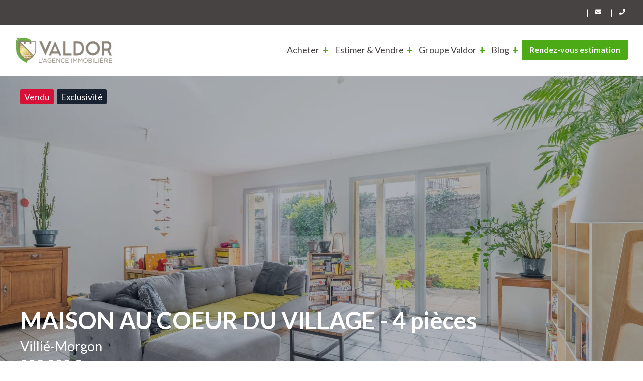

--- FILE ---
content_type: text/html; charset=UTF-8
request_url: https://www.agenceduvaldor.fr/properties/vente-maison-villie-morgon-82196681
body_size: 17245
content:
<!doctype html><html lang="fr"><head>
    <meta charset="utf-8">
    

    <title>Vente Maison Villié-Morgon</title>
    <link rel="shortcut icon" href="https://www.agenceduvaldor.fr/hubfs/VALDOR_THEME/Agencies/valdor_regie%5B1-1000%5D.png">
    <meta name="description" content="VILLIÉ-MORGON (69910) - Exclusivité Raphaël MASCI / Ophélie VIDAL - En plein centre du village, maison mitoyenne de 102 m² en duplex construite en 2009 sur 220 m² de terrain clos et arboré. Pièce de vie de 45 m² avec cuisine ouverte sur le séjour donnant sur la terrasse et le jardin sans vis-à-vis. 3 chambres avec placards, 2 WC, salle de bains et buanderie. Garage de 20 m² et emplacement de parking privatif. 

Situation :
10 minutes de l'entrée/sortie de l'autoroute A6 et de la gare de Belleville.
Écoles, commerces dans le village.

Pour visitez veuillez contacter Ophélie VIDAL au 06.12.76.69.06 - statut salarié - Agence Immobilière VALDOR">

    
    
    

    
    <meta name="viewport" content="width=device-width, initial-scale=1">

    
    <meta property="og:description" content="VILLIÉ-MORGON (69910) - Exclusivité Raphaël MASCI / Ophélie VIDAL - En plein centre du village, maison mitoyenne de 102 m² en duplex construite en 2009 sur 220 m² de terrain clos et arboré. Pièce de vie de 45 m² avec cuisine ouverte sur le séjour donnant sur la terrasse et le jardin sans vis-à-vis. 3 chambres avec placards, 2 WC, salle de bains et buanderie. Garage de 20 m² et emplacement de parking privatif. 

Situation :
10 minutes de l'entrée/sortie de l'autoroute A6 et de la gare de Belleville.
Écoles, commerces dans le village.

Pour visitez veuillez contacter Ophélie VIDAL au 06.12.76.69.06 - statut salarié - Agence Immobilière VALDOR">
    <meta property="og:title" content="Vente Maison Villié-Morgon">
    <meta name="twitter:description" content="VILLIÉ-MORGON (69910) - Exclusivité Raphaël MASCI / Ophélie VIDAL - En plein centre du village, maison mitoyenne de 102 m² en duplex construite en 2009 sur 220 m² de terrain clos et arboré. Pièce de vie de 45 m² avec cuisine ouverte sur le séjour donnant sur la terrasse et le jardin sans vis-à-vis. 3 chambres avec placards, 2 WC, salle de bains et buanderie. Garage de 20 m² et emplacement de parking privatif. 

Situation :
10 minutes de l'entrée/sortie de l'autoroute A6 et de la gare de Belleville.
Écoles, commerces dans le village.

Pour visitez veuillez contacter Ophélie VIDAL au 06.12.76.69.06 - statut salarié - Agence Immobilière VALDOR">
    <meta name="twitter:title" content="Vente Maison Villié-Morgon">

    

    

    <style>
a.cta_button{-moz-box-sizing:content-box !important;-webkit-box-sizing:content-box !important;box-sizing:content-box !important;vertical-align:middle}.hs-breadcrumb-menu{list-style-type:none;margin:0px 0px 0px 0px;padding:0px 0px 0px 0px}.hs-breadcrumb-menu-item{float:left;padding:10px 0px 10px 10px}.hs-breadcrumb-menu-divider:before{content:'›';padding-left:10px}.hs-featured-image-link{border:0}.hs-featured-image{float:right;margin:0 0 20px 20px;max-width:50%}@media (max-width: 568px){.hs-featured-image{float:none;margin:0;width:100%;max-width:100%}}.hs-screen-reader-text{clip:rect(1px, 1px, 1px, 1px);height:1px;overflow:hidden;position:absolute !important;width:1px}
</style>

<link rel="stylesheet" href="https://www.agenceduvaldor.fr/hubfs/hub_generated/template_assets/1/66035983936/1765275105809/template_mainV2.min.css">
<link rel="stylesheet" href="https://www.agenceduvaldor.fr/hubfs/hub_generated/template_assets/1/65965520455/1765275102708/template_theme-overridesV2.min.css">
<link rel="stylesheet" href="https://www.agenceduvaldor.fr/hubfs/hub_generated/template_assets/1/56428384619/1765275100597/template_property-detail.min.css">
<link rel="stylesheet" href="https://www.agenceduvaldor.fr/hubfs/hub_generated/module_assets/1/64222457887/1743664803420/module_content-pop-up.min.css">
<link class="hs-async-css" rel="preload" href="https://www.agenceduvaldor.fr/hubfs/hub_generated/template_assets/1/55626278298/1765275101336/template__slick.min.css" as="style" onload="this.onload=null;this.rel='stylesheet'">
<noscript><link rel="stylesheet" href="https://www.agenceduvaldor.fr/hubfs/hub_generated/template_assets/1/55626278298/1765275101336/template__slick.min.css"></noscript>
<link rel="stylesheet" href="https://www.agenceduvaldor.fr/hubfs/hub_generated/module_assets/1/65960975625/1743664805620/module_footer-social-follow.min.css"><style>
  @font-face {
    font-family: "Lato";
    font-weight: 700;
    font-style: normal;
    font-display: swap;
    src: url("/_hcms/googlefonts/Lato/700.woff2") format("woff2"), url("/_hcms/googlefonts/Lato/700.woff") format("woff");
  }
  @font-face {
    font-family: "Lato";
    font-weight: 400;
    font-style: normal;
    font-display: swap;
    src: url("/_hcms/googlefonts/Lato/regular.woff2") format("woff2"), url("/_hcms/googlefonts/Lato/regular.woff") format("woff");
  }
  @font-face {
    font-family: "Lato";
    font-weight: 700;
    font-style: normal;
    font-display: swap;
    src: url("/_hcms/googlefonts/Lato/700.woff2") format("woff2"), url("/_hcms/googlefonts/Lato/700.woff") format("woff");
  }
</style>

    


    
    <link rel="canonical" href="https://www.agenceduvaldor.fr/properties/vente-maison-villie-morgon-82196681">

<!-- Google Tag Manager -->
<script>(function(w,d,s,l,i){w[l]=w[l]||[];w[l].push({'gtm.start':
new Date().getTime(),event:'gtm.js'});var f=d.getElementsByTagName(s)[0],
j=d.createElement(s),dl=l!='dataLayer'?'&l='+l:'';j.async=true;j.src=
'https://www.googletagmanager.com/gtm.js?id='+i+dl;f.parentNode.insertBefore(j,f);
})(window,document,'script','dataLayer','GTM-W74HJMQ');</script>
<!-- End Google Tag Manager -->
<script type="application/ld+json">
{
"@context": "http://schema.org",
"@type": "Organization",
"mainEntityOfPage":{
"@type":"WebPage",
"@id":"https://www.agenceduvaldor.fr/properties/vente-maison-villie-morgon-82196681",
"description": ""
},
"url": "https://agenceduvaldor.fr/",
"logo": "https://f.hubspotusercontent20.net/hubfs/20088722/logo%20valdor-1.png",
"image": "",
"name": "Valdor l'Agence Immobili&egrave;re",
"telephone": "04 74 07 00 30",
"email": "",
"sameAs": [
"https://www.facebook.com//agenceduvaldor/",
"https://www.instagram.com/agencevaldor/","https://www.linkedin.com/company/agence-du-valdor/","https://www.pinterest.fr/agenceduvaldor/"
]
}
</script>

<meta property="og:url" content="https://www.agenceduvaldor.fr/properties/vente-maison-villie-morgon-82196681">
<meta name="twitter:card" content="summary">
<meta http-equiv="content-language" content="fr">







    
    
  <meta name="generator" content="HubSpot"></head>
  <body>
    
    

    <div class="body-wrapper   hs-content-id-56351807358 hs-site-page page  solid">
      
      <div data-global-resource-path="VALDOR_THEME/templates/partials/header-V2.html"><script charset="utf-8" type="text/javascript" src="//js.hsforms.net/forms/v2.js"></script>
<header id="header" class="header">
  <div class="header__container">
    <div class="header__col-nav">
      
      <div class="header__col-nav__top-bar-container">
        <div class="header__menu__top-bar">
          
          <div id="hs_cos_wrapper_module_163283689705747" class="hs_cos_wrapper hs_cos_wrapper_widget hs_cos_wrapper_type_module" style="" data-hs-cos-general-type="widget" data-hs-cos-type="module"><div class="social-links">  
  
    
  <div>
    | 
  </div>
      <a class="social-links__link" href="https://www.agenceduvaldor.fr/contact" target="_blank" rel="noopener">
        
        <div class="social-links__link-icon">
          <span id="hs_cos_wrapper_module_163283689705747_" class="hs_cos_wrapper hs_cos_wrapper_widget hs_cos_wrapper_type_icon" style="" data-hs-cos-general-type="widget" data-hs-cos-type="icon"><svg version="1.0" xmlns="http://www.w3.org/2000/svg" viewbox="0 0 512 512" aria-hidden="true"><g id="Envelope1_layer"><path d="M502.3 190.8c3.9-3.1 9.7-.2 9.7 4.7V400c0 26.5-21.5 48-48 48H48c-26.5 0-48-21.5-48-48V195.6c0-5 5.7-7.8 9.7-4.7 22.4 17.4 52.1 39.5 154.1 113.6 21.1 15.4 56.7 47.8 92.2 47.6 35.7.3 72-32.8 92.3-47.6 102-74.1 131.6-96.3 154-113.7zM256 320c23.2.4 56.6-29.2 73.4-41.4 132.7-96.3 142.8-104.7 173.4-128.7 5.8-4.5 9.2-11.5 9.2-18.9v-19c0-26.5-21.5-48-48-48H48C21.5 64 0 85.5 0 112v19c0 7.4 3.4 14.3 9.2 18.9 30.6 23.9 40.7 32.4 173.4 128.7 16.8 12.2 50.2 41.8 73.4 41.4z" /></g></svg></span>
        </div>
        
        <div class="">
          
        </div>
      </a>
  
    
  <div>
    | 
  </div>
      <a class="social-links__link" href="tel:+%2033474070030" target="_blank" rel="noopener">
        
        <div class="social-links__link-icon">
          <span id="hs_cos_wrapper_module_163283689705747_" class="hs_cos_wrapper hs_cos_wrapper_widget hs_cos_wrapper_type_icon" style="" data-hs-cos-general-type="widget" data-hs-cos-type="icon"><svg version="1.0" xmlns="http://www.w3.org/2000/svg" viewbox="0 0 512 512" aria-hidden="true"><g id="Phone2_layer"><path d="M493.4 24.6l-104-24c-11.3-2.6-22.9 3.3-27.5 13.9l-48 112c-4.2 9.8-1.4 21.3 6.9 28l60.6 49.6c-36 76.7-98.9 140.5-177.2 177.2l-49.6-60.6c-6.8-8.3-18.2-11.1-28-6.9l-112 48C3.9 366.5-2 378.1.6 389.4l24 104C27.1 504.2 36.7 512 48 512c256.1 0 464-207.5 464-464 0-11.2-7.7-20.9-18.6-23.4z" /></g></svg></span>
        </div>
        
        <div class="">
          
        </div>
      </a>
  
</div></div>
          
          
          

        </div>
      </div>
      
      <div class="header__menu__bottom-bar">
        <div class="header__col-logo">
          <a href="/">
            
            <div class="header__site-logo">
              <img class="header__site-logo-image" src="https://www.agenceduvaldor.fr/hubfs/VALDOR_THEME/Logos%20Valdor/Logo_valdor_horizontal_Blanc.webp">
              <img class="header__site-logo-image-scroll" src="https://www.agenceduvaldor.fr/hubfs/VALDOR_THEME/valdor.webp">
            </div>
            
          </a>
        </div>
        <span class="mobile-trigger">
          
          <svg xmlns="http://www.w3.org/2000/svg" class="icon-menu-burger" role="img" viewbox="0 0 448 512">
            <path fill="currentColor" d="M16 132h416c8.837 0 16-7.163 16-16V76c0-8.837-7.163-16-16-16H16C7.163 60 0 67.163 0 76v40c0 8.837 7.163 16 16 16zm0 160h416c8.837 0 16-7.163 16-16v-40c0-8.837-7.163-16-16-16H16c-8.837 0-16 7.163-16 16v40c0 8.837 7.163 16 16 16zm0 160h416c8.837 0 16-7.163 16-16v-40c0-8.837-7.163-16-16-16H16c-8.837 0-16 7.163-16 16v40c0 8.837 7.163 16 16 16z" />
          </svg>
        </span>
        
        <div class="header__menu__bottom-bar__container-menu">
          <div class="header__menu__bottom-bar__menu">
            <div id="hs_cos_wrapper_module_163240258154351" class="hs_cos_wrapper hs_cos_wrapper_widget hs_cos_wrapper_type_module widget-type-menu" style="" data-hs-cos-general-type="widget" data-hs-cos-type="module">
<span id="hs_cos_wrapper_module_163240258154351_" class="hs_cos_wrapper hs_cos_wrapper_widget hs_cos_wrapper_type_menu" style="" data-hs-cos-general-type="widget" data-hs-cos-type="menu"><div id="hs_menu_wrapper_module_163240258154351_" class="hs-menu-wrapper active-branch flyouts hs-menu-flow-horizontal" role="navigation" data-sitemap-name="default" data-menu-id="66047889306" aria-label="Navigation Menu">
 <ul role="menu">
  <li class="hs-menu-item hs-menu-depth-1 hs-item-has-children" role="none"><a href="javascript:;" aria-haspopup="true" aria-expanded="false" role="menuitem">Acheter</a>
   <ul role="menu" class="hs-menu-children-wrapper">
    <li class="hs-menu-item hs-menu-depth-2" role="none"><a href="https://www.agenceduvaldor.fr/recherche?&amp;category=Vente&amp;rooms=1,2,3,4,5" role="menuitem">Nos biens à la vente</a></li>
    <li class="hs-menu-item hs-menu-depth-2" role="none"><a href="https://www.agenceduvaldor.fr/recherche?prestige=true" role="menuitem">Nos biens de prestige</a></li>
    <li class="hs-menu-item hs-menu-depth-2" role="none"><a href="https://www.agenceduvaldor.fr/alerte-email" role="menuitem">Créer une alerte e-mail</a></li>
   </ul></li>
  <li class="hs-menu-item hs-menu-depth-1 hs-item-has-children" role="none"><a href="javascript:;" aria-haspopup="true" aria-expanded="false" role="menuitem">Estimer &amp; Vendre</a>
   <ul role="menu" class="hs-menu-children-wrapper">
    <li class="hs-menu-item hs-menu-depth-2" role="none"><a href="https://www.agenceduvaldor.fr/rdv-estimation" role="menuitem">Rendez-vous estimation</a></li>
    <li class="hs-menu-item hs-menu-depth-2" role="none"><a href="https://www.agenceduvaldor.fr/estimer-mon-bien-immobilier-gratuitement" role="menuitem">Evaluer son bien</a></li>
    <li class="hs-menu-item hs-menu-depth-2" role="none"><a href="https://www.agenceduvaldor.fr/vendre-bien-immobilier-lyon-peripherie" role="menuitem">Télécharger le guide du vendeur </a></li>
   </ul></li>
  <li class="hs-menu-item hs-menu-depth-1 hs-item-has-children" role="none"><a href="javascript:;" aria-haspopup="true" aria-expanded="false" role="menuitem">Groupe Valdor</a>
   <ul role="menu" class="hs-menu-children-wrapper">
    <li class="hs-menu-item hs-menu-depth-2" role="none"><a href="https://www.agenceduvaldor.fr/nos-services" role="menuitem">Notre offre de services</a></li>
    <li class="hs-menu-item hs-menu-depth-2" role="none"><a href="https://www.agenceduvaldor.fr/nos-agences" role="menuitem">Nos agences &amp; secteurs</a></li>
    <li class="hs-menu-item hs-menu-depth-2" role="none"><a href="https://www.agenceduvaldor.fr/notre-equipe" role="menuitem">Notre équipe</a></li>
    <li class="hs-menu-item hs-menu-depth-2" role="none"><a href="https://www.agenceduvaldor.fr/notre-histoire" role="menuitem">Notre histoire</a></li>
    <li class="hs-menu-item hs-menu-depth-2" role="none"><a href="https://www.agenceduvaldor.fr/nous-rejoindre" role="menuitem">Nous rejoindre</a></li>
   </ul></li>
  <li class="hs-menu-item hs-menu-depth-1 hs-item-has-children" role="none"><a href="javascript:;" aria-haspopup="true" aria-expanded="false" role="menuitem">Blog</a>
   <ul role="menu" class="hs-menu-children-wrapper">
    <li class="hs-menu-item hs-menu-depth-2" role="none"><a href="https://www.agenceduvaldor.fr/actus-news-valdor" role="menuitem">Actus &amp; news</a></li>
    <li class="hs-menu-item hs-menu-depth-2" role="none"><a href="https://www.agenceduvaldor.fr/blog" role="menuitem">Guides pratiques</a></li>
   </ul></li>
 </ul>
</div></span></div>
          </div>         
          <div class="button-mobile header__menu__bottom-bar__pop-up-btns mobile-displayed">
            <span class="pop-up-btn hs-button-mobile-ghost"><div id="hs_cos_wrapper_buttonGestionLocativeetSyndic" class="hs_cos_wrapper hs_cos_wrapper_widget hs_cos_wrapper_type_module" style="" data-hs-cos-general-type="widget" data-hs-cos-type="module">
  



  
    
  



<a class="hs-button" href="https://www.agenceduvaldor.fr/nos-services#location" id="hs-button_buttonGestionLocativeetSyndic" rel="">
  Gestion locative et Syndic
</a>

</div></span>
          </div>        
          <div class="header__menu__bottom-bar__pop-up-btns">
            <span class="pop-up-btn hs-button-primary" data-pop="estimate"><div id="hs_cos_wrapper_buttonEstimation" class="hs_cos_wrapper hs_cos_wrapper_widget hs_cos_wrapper_type_module widget-type-text" style="" data-hs-cos-general-type="widget" data-hs-cos-type="module"><span id="hs_cos_wrapper_buttonEstimation_" class="hs_cos_wrapper hs_cos_wrapper_widget hs_cos_wrapper_type_text" style="" data-hs-cos-general-type="widget" data-hs-cos-type="text">Rendez-vous estimation
</span></div></span>
          </div>       
          <div class="icon-mobile mobile-displayed">
            <div id="hs_cos_wrapper_module_16443292684586" class="hs_cos_wrapper hs_cos_wrapper_widget hs_cos_wrapper_type_module" style="" data-hs-cos-general-type="widget" data-hs-cos-type="module"><div class="social-links">  
  
    
      <a class="social-links__link" href="tel:+33474070030" target="_blank" rel="noopener">   
        <span id="hs_cos_wrapper_module_16443292684586_" class="hs_cos_wrapper hs_cos_wrapper_widget hs_cos_wrapper_type_icon" style="" data-hs-cos-general-type="widget" data-hs-cos-type="icon"><svg version="1.0" xmlns="http://www.w3.org/2000/svg" viewbox="0 0 512 512" aria-hidden="true"><g id="Alternate Phone3_layer"><path d="M497.39 361.8l-112-48a24 24 0 0 0-28 6.9l-49.6 60.6A370.66 370.66 0 0 1 130.6 204.11l60.6-49.6a23.94 23.94 0 0 0 6.9-28l-48-112A24.16 24.16 0 0 0 122.6.61l-104 24A24 24 0 0 0 0 48c0 256.5 207.9 464 464 464a24 24 0 0 0 23.4-18.6l24-104a24.29 24.29 0 0 0-14.01-27.6z" /></g></svg></span>
      </a>
  
    
      <a class="social-links__link" href="https://www.agenceduvaldor.fr/contact" target="_blank" rel="noopener">   
        <span id="hs_cos_wrapper_module_16443292684586_" class="hs_cos_wrapper hs_cos_wrapper_widget hs_cos_wrapper_type_icon" style="" data-hs-cos-general-type="widget" data-hs-cos-type="icon"><svg version="1.0" xmlns="http://www.w3.org/2000/svg" viewbox="0 0 512 512" aria-hidden="true"><g id="Envelope4_layer"><path d="M502.3 190.8c3.9-3.1 9.7-.2 9.7 4.7V400c0 26.5-21.5 48-48 48H48c-26.5 0-48-21.5-48-48V195.6c0-5 5.7-7.8 9.7-4.7 22.4 17.4 52.1 39.5 154.1 113.6 21.1 15.4 56.7 47.8 92.2 47.6 35.7.3 72-32.8 92.3-47.6 102-74.1 131.6-96.3 154-113.7zM256 320c23.2.4 56.6-29.2 73.4-41.4 132.7-96.3 142.8-104.7 173.4-128.7 5.8-4.5 9.2-11.5 9.2-18.9v-19c0-26.5-21.5-48-48-48H48C21.5 64 0 85.5 0 112v19c0 7.4 3.4 14.3 9.2 18.9 30.6 23.9 40.7 32.4 173.4 128.7 16.8 12.2 50.2 41.8 73.4 41.4z" /></g></svg></span>
      </a>
  
</div></div>
          </div>      
        </div>
        
      </div>
        
    </div>
  </div>

  

  
  
  <div class="pop-up-form estimate" data-target="estimate">
    <div class="pop-up-form__overlay"></div>
    <div class="pop-up-form__container">
      <div class="pop-up-form__close__container">
        <span class="pop-up-form__close">x</span>
      </div>
      <div>
        <div class="pop-up-form__title">Complétez ce formulaire pour planifier une estimation gratuite de votre bien</div>
        
        <!-- Start of Meetings Embed Script -->
    <div class="meetings-iframe-container" data-src="https://meetings.hubspot.com/agence-valdor/disponibilite-estimation-valdor?embed=true"></div>
    <script type="text/javascript" src="https://static.hsappstatic.net/MeetingsEmbed/ex/MeetingsEmbedCode.js"></script>
  <!-- End of Meetings Embed Script -->
        
        
        <script>
          hbspt.forms.create({
            portalId: "20088722",
            formId: "935dc8da-ebaa-4485-82cc-c4cbe2cce79a",
            css:'',
            onFormSubmit: function($form) {
              let formData = {
                "data" : {
                  "agency_id": "",
                  "suborigin_id" : 14420,
                  "type_id": 6,
                  "step_id": 1,
                  "customer": {
                    "lastname": "string",
                    "firstname": "string",
                    "email": "string",
                    "phone": "string"
                  },
                  "message": "string",
                  "search": {
                    "rooms_max": 0,
                    "area_min": 0,
                    "area_max": 0,
                    "area_unit_id": 1,
                    "type_ids": [
                      0
                    ]
                  },
                  "received_at": ""
                }
              };

              formData.data.customer.lastname = $('.pop-up-form.estimate form input[name="lastname"]').val();
              formData.data.customer.firstname = $('.pop-up-form.estimate form input[name="firstname"]').val();
              formData.data.customer.email = $('.pop-up-form.estimate form input[name="email"]').val();
              formData.data.customer.phone = $('.pop-up-form.estimate form input[name="phone"]').val();

              formData.data.message = $('.pop-up-form.estimate form textarea[name="message"]').val();

              formData.data.search.type_ids = [ parseInt($('.pop-up-form.estimate form select[name="type_ids"]').val()) ];
              formData.data.search.rooms_max = parseInt($('.pop-up-form.estimate form input[name="rooms_max"]').val()); 
              formData.data.search.area_min = parseInt($('.pop-up-form.estimate form input[name="aera_min"]').val());
              formData.data.search.area_max = parseInt($('.pop-up-form.estimate form input[name="aera_max"]').val());

              console.log(formData);

              //AJAX POST REQUEST                  
              $.ajax({
                method: "POST",
                crossDomain : true,
                url: "https://hub.valdor.kaffein.agency/api/leads",
                data: formData,              
                success: function(data) {
                  console.log("success");
                },
                error: function(response) {
                  console.log("fail");
                  console.log(response);
                }
              });             
            } 
          });
        </script>
      </div>  
    </div>
  </div>

</header>

</div>
      

      
      <main class="body-container-wrapper property-detail 1240">  
        

        
        


        
        <section class="property-detail-hero">

          <div class="property-detail-hero__inner">
            
            <div class="property-detail-hero__slides slider-for" data-slider="heroProperty">
              
              
              
              <div class="property-detail-hero__slide">
                <img src="https://media.apimo.pro/cache/f6306471eabc2917249daebfc94b92a8_df9e02e1a4_1920-big.jpg">
              </div>
              
              
              
              
              
              <div class="property-detail-hero__slide">
                <img src="https://media.apimo.pro/cache/f454be54a3e15bc537bf1b819ed86d54_64dd7ef37e_1920-big.jpg">
              </div>
              
              
              
              
              
              <div class="property-detail-hero__slide">
                <img src="https://media.apimo.pro/cache/fcac46431e2b178ad254239201d18069_c302a73075_1920-big.jpg">
              </div>
              
              
              
              
              
              <div class="property-detail-hero__slide">
                <img src="https://media.apimo.pro/cache/1c1229f9b72b2bd9deb276b8e38eaa09_19c6aa4ae0_1920-big.jpg">
              </div>
              
              
              
              
              
              <div class="property-detail-hero__slide">
                <img src="https://media.apimo.pro/cache/29bb08222df10ab15a9bd24b661edf7a_7ba5526ec2_1920-big.jpg">
              </div>
              
              
              
              
              
              <div class="property-detail-hero__slide">
                <img src="https://media.apimo.pro/cache/f4de81dd7d23821f8a43ba9f95aba47e_9d2c50dc50_1919-big.jpg">
              </div>
              
              
              
              
              
              <div class="property-detail-hero__slide">
                <img src="https://media.apimo.pro/cache/38edded0fd3a440f55baa2116cdb9d2d_34264c4c1f_1919-big.jpg">
              </div>
              
              
              
              
              
              <div class="property-detail-hero__slide">
                <img src="https://media.apimo.pro/cache/0c3d726ebbab4ae06c157d57d8764008_37f04bdf11_1919-big.jpg">
              </div>
              
              
              
            </div>
            
            <div class="property-detail-hero__status">
              <div class="property-detail-hero__status-inner">

                

                
                
                
                <span data-status="30" class="status_red">Vendu</span>
                

                

                <span class="exclu">Exclusivité</span>


              </div>
            </div>
            
            <div class="property-detail-hero__heading">
              <div class="property-detail-hero__heading-inner">
                <h1 class="property-detail-hero__title">MAISON AU COEUR DU VILLAGE - 4 pièces</h1>
                <div class="property-detail-hero__baseline">Villié-Morgon</div>
                
                
                

                <div class="property-detail-hero__price">229&nbsp;900 €</div>

              </div>
            </div>
          </div>
        </section>

        

        



        <section class="property-detail-content">
          <div class="property-detail-content__cols">

            
            
            <div class="property-detail-content__left-col">
              
              <div class="property-detail-infos">

                
                <div class="property-detail-infos__heading">


                  

                  
                  
                  
                  <span data-status="30" class="status_red">Vendu</span>
                  

                  

                  <span class="exclu">Exclusivité</span>

                  <div>
                    <div class="property-detail-infos__name">Vente Maison Villié-Morgon</div>
                  </div>        
                </div>

                
                <div class="property-detail-infos__description">
                  VILLIÉ-MORGON (69910) - Exclusivité Raphaël MASCI / Ophélie VIDAL - En plein centre du village, maison mitoyenne de 102 m² en duplex construite en 2009 sur 220 m² de terrain clos et arboré. Pièce de vie de 45 m² avec cuisine ouverte sur le séjour donnant sur la terrasse et le jardin sans vis-à-vis. 3 chambres avec placards, 2 WC, salle de bains et buanderie. Garage de 20 m² et emplacement de parking privatif. 

Situation :
10 minutes de l'entrée/sortie de l'autoroute A6 et de la gare de Belleville.
Écoles, commerces dans le village.

Pour visitez veuillez contacter Ophélie VIDAL au 06.12.76.69.06 - statut salarié - Agence Immobilière VALDOR
                </div>

                
                <div class="property-detail-infos__gallery">
                  <div class="property-detail-infos__gallery-title">Galerie Photo</div>

                  <div class="property-detail-infos__gallery-slides">
                    
                    
                    
                    <div class="property-detail-infos__gallery-slide-item">
                      <img src="https://media.apimo.pro/cache/f6306471eabc2917249daebfc94b92a8_df9e02e1a4_1920-big.jpg">
                    </div>
                    
                    
                    
                    
                    
                    <div class="property-detail-infos__gallery-slide-item">
                      <img src="https://media.apimo.pro/cache/f454be54a3e15bc537bf1b819ed86d54_64dd7ef37e_1920-big.jpg">
                    </div>
                    
                    
                    
                    
                    
                    <div class="property-detail-infos__gallery-slide-item">
                      <img src="https://media.apimo.pro/cache/fcac46431e2b178ad254239201d18069_c302a73075_1920-big.jpg">
                    </div>
                    
                    
                    
                    
                    
                    <div class="property-detail-infos__gallery-slide-item">
                      <img src="https://media.apimo.pro/cache/1c1229f9b72b2bd9deb276b8e38eaa09_19c6aa4ae0_1920-big.jpg">
                    </div>
                    
                    
                    
                    
                    
                    <div class="property-detail-infos__gallery-slide-item">
                      <img src="https://media.apimo.pro/cache/29bb08222df10ab15a9bd24b661edf7a_7ba5526ec2_1920-big.jpg">
                    </div>
                    
                    
                    
                    
                    
                    <div class="property-detail-infos__gallery-slide-item">
                      <img src="https://media.apimo.pro/cache/f4de81dd7d23821f8a43ba9f95aba47e_9d2c50dc50_1919-big.jpg">
                    </div>
                    
                    
                    
                    
                    
                    <div class="property-detail-infos__gallery-slide-item">
                      <img src="https://media.apimo.pro/cache/38edded0fd3a440f55baa2116cdb9d2d_34264c4c1f_1919-big.jpg">
                    </div>
                    
                    
                    
                    
                    
                    <div class="property-detail-infos__gallery-slide-item">
                      <img src="https://media.apimo.pro/cache/0c3d726ebbab4ae06c157d57d8764008_37f04bdf11_1919-big.jpg">
                    </div>
                    
                    
                    
                  </div>

                  
                  <div class="fs-slider">
                    <div class="fs-slider__container">
                      <span class="fs-slider__close">x</span>
                      <div class="fs-slider__slides">
                        
                        
                        
                        <div class="fs-slider__slide-item">
                          <div class="fs-slider__slide-item__inner">
                            <img src="https://media.apimo.pro/cache/f6306471eabc2917249daebfc94b92a8_df9e02e1a4_1920-big.jpg">
                          </div>                 
                        </div>
                        
                        
                        
                        
                        
                        <div class="fs-slider__slide-item">
                          <div class="fs-slider__slide-item__inner">
                            <img src="https://media.apimo.pro/cache/f454be54a3e15bc537bf1b819ed86d54_64dd7ef37e_1920-big.jpg">
                          </div>                 
                        </div>
                        
                        
                        
                        
                        
                        <div class="fs-slider__slide-item">
                          <div class="fs-slider__slide-item__inner">
                            <img src="https://media.apimo.pro/cache/fcac46431e2b178ad254239201d18069_c302a73075_1920-big.jpg">
                          </div>                 
                        </div>
                        
                        
                        
                        
                        
                        <div class="fs-slider__slide-item">
                          <div class="fs-slider__slide-item__inner">
                            <img src="https://media.apimo.pro/cache/1c1229f9b72b2bd9deb276b8e38eaa09_19c6aa4ae0_1920-big.jpg">
                          </div>                 
                        </div>
                        
                        
                        
                        
                        
                        <div class="fs-slider__slide-item">
                          <div class="fs-slider__slide-item__inner">
                            <img src="https://media.apimo.pro/cache/29bb08222df10ab15a9bd24b661edf7a_7ba5526ec2_1920-big.jpg">
                          </div>                 
                        </div>
                        
                        
                        
                        
                        
                        <div class="fs-slider__slide-item">
                          <div class="fs-slider__slide-item__inner">
                            <img src="https://media.apimo.pro/cache/f4de81dd7d23821f8a43ba9f95aba47e_9d2c50dc50_1919-big.jpg">
                          </div>                 
                        </div>
                        
                        
                        
                        
                        
                        <div class="fs-slider__slide-item">
                          <div class="fs-slider__slide-item__inner">
                            <img src="https://media.apimo.pro/cache/38edded0fd3a440f55baa2116cdb9d2d_34264c4c1f_1919-big.jpg">
                          </div>                 
                        </div>
                        
                        
                        
                        
                        
                        <div class="fs-slider__slide-item">
                          <div class="fs-slider__slide-item__inner">
                            <img src="https://media.apimo.pro/cache/0c3d726ebbab4ae06c157d57d8764008_37f04bdf11_1919-big.jpg">
                          </div>                 
                        </div>
                        
                        
                        
                      </div>
                    </div>
                  </div>
                </div>

                
                
                

                



                
                <div class="property-detail-infos__tables-list">

                   
                  <div class="property-detail-infos__tables-list-heading">Informations générales</div>
                  <ul class="info-table no-list">
                    <li class="info-table__cell">
                      <div>Référence</div>
                      <div>2015112</div>     
                    </li>
                    <li class="info-table__cell">
                      <div>Pièces</div>
                      <div>4 pièces</div>
                    </li>
                    <li class="info-table__cell">
                      <div>Surface</div>
                      <div>102 m²</div>  
                    </li>
                    <li class="info-table__cell">
                      <div>Chauffage</div>
                      <div>
                        
                        <div>Au sol</div>
                        <div>Individuel</div>
                      </div>
                    </li>
                    <li class="info-table__cell">
                      <div>Eau</div>
                      <div>
                        
                        <div>Chauffe-eau</div>
                        <div>Individuelle</div>
                        <div>Tout à l'égout</div>
                      </div> 
                    </li>
                    <li class="info-table__cell">
                      <div>État</div>
                      <div>Bon état</div>
                    </li>
                    <li class="info-table__cell">
                      <div>Exposition</div>
                      <div>Ouest</div> 
                    </li>
                    <li class="info-table__cell">
                      <div>Vue</div>
                      <div>
                        
                        <div>Dégagée</div>
                        <div>Jardin</div>
                      </div>
                    </li>
                  </ul>

                       
                  
                  <div class="property-detail-infos__tables-list-heading">Services</div>
                  <ul class="info-table no-list">
                    
                    
                    <li class="info-table__cell">
                      <div>Double vitrage</div>
                    </li>
                    
                    <li class="info-table__cell">
                      <div>Fenêtre PVC</div>
                    </li>
                    
                    <li class="info-table__cell">
                      <div>Volets roulants électriques</div>
                    </li>
                    
                    <li class="info-table__cell">
                      <div>Ventilation simple flux</div>
                    </li>
                    
                      
                  </ul>
                  

                  
                  
                  <div class="property-detail-infos__tables-list-heading">Détails des pièces</div>
                  <ul class="info-table no-list">
                    
                    <li class="info-table__cell">
                      <div class="info-table__cell-left">1 Garage </div>
                      <div class="info-table__cell-right">20.00m2</div>
                    </li>
                    
                    <li class="info-table__cell">
                      <div class="info-table__cell-left">1 Jardin </div>
                      <div class="info-table__cell-right">220.00m2</div>
                    </li>
                    
                    <li class="info-table__cell">
                      <div class="info-table__cell-left">1 Hall d'entrée </div>
                      <div class="info-table__cell-right">7.00m2</div>
                    </li>
                    
                    <li class="info-table__cell">
                      <div class="info-table__cell-left">1 Cellier </div>
                      <div class="info-table__cell-right">3.00m2</div>
                    </li>
                    
                    <li class="info-table__cell">
                      <div class="info-table__cell-left">1 Pièce de vie </div>
                      <div class="info-table__cell-right">45.00m2</div>
                    </li>
                    
                    <li class="info-table__cell">
                      <div class="info-table__cell-left">1 Chambre </div>
                      <div class="info-table__cell-right">10.00m2</div>
                    </li>
                    
                    <li class="info-table__cell">
                      <div class="info-table__cell-left">1 Chambre </div>
                      <div class="info-table__cell-right">10.00m2</div>
                    </li>
                    
                    <li class="info-table__cell">
                      <div class="info-table__cell-left">1 Chambre </div>
                      <div class="info-table__cell-right">10.00m2</div>
                    </li>
                    
                    <li class="info-table__cell">
                      <div class="info-table__cell-left">1 Salle de bains </div>
                      <div class="info-table__cell-right">7.00m2</div>
                    </li>
                    
                    <li class="info-table__cell">
                      <div class="info-table__cell-left">1 Dégagement </div>
                      <div class="info-table__cell-right">5.00m2</div>
                    </li>
                      
                  </ul>
                  

                  
                  
                  <div class="property-detail-infos__tables-list-heading">Commodités</div>
                  <ul class="info-table no-list">
                    
                    <li class="info-table__cell">
                      <div>Autoroute</div>
                    </li>
                    
                    <li class="info-table__cell">
                      <div>Centre ville</div>
                    </li>
                    
                    <li class="info-table__cell">
                      <div>Commerces</div>
                    </li>
                    
                    <li class="info-table__cell">
                      <div>École primaire</div>
                    </li>
                    
                    <li class="info-table__cell">
                      <div>Gare</div>
                    </li>
                      
                  </ul>
                  

                  <div class="property-detail-infos__tables-list-heading">Honoraires</div>
                  <ul class="info-table no-list">
                    <li class="info-table__cell">
                      
                      <div>Honoraires à la charge du vendeur</div>
                      
                      
                    </li> 
                  </ul>

                  
                  <div class="property-detail__map" id="map" data-lat="46.15885" data-lng="4.68485" style="height:400px; width:100%;">
                  </div>


                </div>
              </div>
            </div>
            
            <div class="property-detail-content__right-col">
              <div class="property-detail-content__right-col__container">

                <div class="user" data-id="44224" data-agency="8341" data-ref="82196681" data-price="229900">
                  <h2 class="property-detail-content__right-col-header-title">Votre Consultant Valdor</h2>
                  
                  <div class="user__picture">
                    <img src="https://media.apimo.pro/user/e4b64b489fc9cd6545e92866350ed170_f830a0a329-original.jpg" alt="Ophélie VIDAL">
                  </div>
                  
                  <div class="user__infos">
                    <span class="firstname">Ophélie</span><span class="lastname"> VIDAL</span></div>
                  <a href="mailto:ophelie@agenceduvaldor.fr"><span class="email">ophelie@agenceduvaldor.fr</span></a>
                  <a href="tel:+33612766906"><span class="email">+33612766906</span></a>
                </div>

                <div class="property-detail-content__share">
                  <h2 class="property-detail-content__right-col-header-title">Partager</h2>
                  <div class="property-detail-content__share-icons">
                    
                    <a class="share" href="https://www.facebook.com/sharer/sharer.php?u=https://www.agenceduvaldor.fr/properties/vente-maison-villie-morgon-82196681" data-network="facebook">
                      <svg aria-hidden="true" focusable="false" data-prefix="fab" data-icon="facebook-f" class="svg-inline--fa fa-facebook-f fa-w-10" role="img" xmlns="http://www.w3.org/2000/svg" viewbox="0 0 320 512"><path fill="currentColor" d="M279.14 288l14.22-92.66h-88.91v-60.13c0-25.35 12.42-50.06 52.24-50.06h40.42V6.26S260.43 0 225.36 0c-73.22 0-121.08 44.38-121.08 124.72v70.62H22.89V288h81.39v224h100.17V288z"></path></svg>              
                    </a>
                    
                    <a class="share" href="https://twitter.com/intent/tweet?text=MAISON%20AU%20COEUR%20DU%20VILLAGE%20-%204%20pièces" data-network="twitter">
                      <svg aria-hidden="true" focusable="false" data-prefix="fab" data-icon="twitter" class="svg-inline--fa fa-twitter fa-w-16" role="img" xmlns="http://www.w3.org/2000/svg" viewbox="0 0 512 512"><path fill="currentColor" d="M459.37 151.716c.325 4.548.325 9.097.325 13.645 0 138.72-105.583 298.558-298.558 298.558-59.452 0-114.68-17.219-161.137-47.106 8.447.974 16.568 1.299 25.34 1.299 49.055 0 94.213-16.568 130.274-44.832-46.132-.975-84.792-31.188-98.112-72.772 6.498.974 12.995 1.624 19.818 1.624 9.421 0 18.843-1.3 27.614-3.573-48.081-9.747-84.143-51.98-84.143-102.985v-1.299c13.969 7.797 30.214 12.67 47.431 13.319-28.264-18.843-46.781-51.005-46.781-87.391 0-19.492 5.197-37.36 14.294-52.954 51.655 63.675 129.3 105.258 216.365 109.807-1.624-7.797-2.599-15.918-2.599-24.04 0-57.828 46.782-104.934 104.934-104.934 30.213 0 57.502 12.67 76.67 33.137 23.715-4.548 46.456-13.32 66.599-25.34-7.798 24.366-24.366 44.833-46.132 57.827 21.117-2.273 41.584-8.122 60.426-16.243-14.292 20.791-32.161 39.308-52.628 54.253z"></path></svg>
                    </a>
                    
                    <a class="share" href="https://www.linkedin.com/shareArticle?mini=true&amp;url=https://www.agenceduvaldor.fr/properties/vente-maison-villie-morgon-82196681&amp;title=MAISON%20AU%20COEUR%20DU%20VILLAGE%20-%204%20pièces&amp;summary=&amp;source=" data-network="linkedin">
                      <svg aria-hidden="true" focusable="false" data-prefix="fab" data-icon="linkedin-in" class="svg-inline--fa fa-linkedin-in fa-w-14" role="img" xmlns="http://www.w3.org/2000/svg" viewbox="0 0 448 512"><path fill="currentColor" d="M100.28 448H7.4V148.9h92.88zM53.79 108.1C24.09 108.1 0 83.5 0 53.8a53.79 53.79 0 0 1 107.58 0c0 29.7-24.1 54.3-53.79 54.3zM447.9 448h-92.68V302.4c0-34.7-.7-79.2-48.29-79.2-48.29 0-55.69 37.7-55.69 76.7V448h-92.78V148.9h89.08v40.8h1.3c12.4-23.5 42.69-48.3 87.88-48.3 94 0 111.28 61.9 111.28 142.3V448z"></path></svg>
                    </a>

                  </div>
                </div>

                <h2 class="property-detail-content__right-col-header-title">Demande d'informations supplémentaires</h2>

                <div class="property-detail-content__right-col-form">
                  <script charset="utf-8" type="text/javascript" src="//js.hsforms.net/forms/v2.js"></script>
                  <script>
                    hbspt.forms.create({
                      portalId: "20088722",
                      formId: "1959be1c-37da-42ad-9152-b5ea1c59e82f",
                      css:'',
                      onFormSubmit: function($form) {
                        let idAgency = $('.property-detail-content__right-col .user').attr('data-agency');
                        let reference = $('.property-detail-content__right-col .user').attr('data-ref');
                        let price = parseInt($('.property-detail-content__right-col .user').attr('data-price'));
                        let userId = parseInt($('.property-detail-content__right-col .user').attr('data-id'));

                        let formData = {
                          "data" : {
                            "agency_id": idAgency,
                            "suborigin_id" : 14420,
                            "step_id": 1,
                            "type_id": 2,
                            "property_id": reference,
                            "user_id": userId,
                            "customer": {
                              "lastname": "",
                              "firstname": "",
                              "email": "",
                              "phone": ""
                            },
                            "message": "", 
                            "search": {
                              "price_min": price,
                              "price_max": price,
                            },
                            "received_at": ""
                          }
                        };

                        formData.data.customer.lastname = $('.property-detail-content__right-col-form form input[name="lastname"]').val();
                        formData.data.customer.firstname = $('.property-detail-content__right-col-form form input[name="firstname"]').val();
                        formData.data.customer.email = $('.property-detail-content__right-col-form form input[name="email"]').val();
                        formData.data.customer.phone = $('.property-detail-content__right-col-form form input[name="phone"]').val();
                        formData.data.message = $('.property-detail-content__right-col-form form textarea[name="message"]').val();

                        //console.log(formData);

                        //AJAX POST REQUEST        

                        $.ajax({
                          method: "POST",
                          crossDomain : true,
                          url: "https://hub.valdor.kaffein.agency/api/leads",
                          data: formData,              
                          success: function(data) {
                            console.log("success");
                          },
                          error: function(response) {
                            console.log("fail");
                            console.log(response);
                          }
                        });

                      },
                      onFormSubmitted: function($form){
                        $('.pop-submitted').delay(1000).queue(function(next) {
                          $(this).addClass('displayed');
                          next();
                        });
                      }

                    });
                  </script>
                </div>

                <h2 class="property-detail-content__right-col-header-title">Diagnostics</h2>

                <div class="property-detail-content__energy">
                  <span class="property-detail-content__energy-title">Énergie - Consommation conventionnelle</span>
                  
                  

                  

                  
                  

                  

                  


                  <div class="property-detail-content__energy-diag energy">

                    
                    <span class="info-line c">
                      <span class="info-line__line"></span>
                      <div class="info-line__txt">180<br><span>kWhEP/m².an</span></div>
                    </span>
                    

                    <svg version="1.1" id="Calque_DPE" xmlns="http://www.w3.org/2000/svg" xmlns:xlink="http://www.w3.org/1999/xlink" x="0px" y="0px" width="586.5px" height="476.5px" viewbox="0 0 586.5 476.5" enable-background="new 0 0 586.5 476.5" xml:space="preserve"><g><lineargradient id="SVGID_1_DPE_" gradientunits="userSpaceOnUse" x1="272.7241" y1="-412.8486" x2="272.7241" y2="-360.0095" gradienttransform="matrix(1 0 0 -1 -197.7246 -322.75)"><stop offset="0" style="stop-color:#007200"></stop><stop offset="1" style="stop-color:#279527"></stop></lineargradient><path fill="url(#SVGID_1_DPE_)" d="M149.234,63.521L133,42.5c-1.625-2.188-3.312-4-8-4H4c-2.209,0-4,1.791-4,4v46c0,2.209,1.791,4,4,4
                      h121c4.688,0,6.375-1.812,8-4l16.234-21.021C149.398,67.188,150,66.562,150,65.5C150,64.484,149.398,63.812,149.234,63.521z"></path><lineargradient id="SVGID_2_DPE_" gradientunits="userSpaceOnUse" x1="297.7246" y1="-476.8486" x2="297.7246" y2="-424.0093" gradienttransform="matrix(1 0 0 -1 -197.7246 -322.75)"><stop offset="0" style="stop-color:#009500"></stop><stop offset="1" style="stop-color:#33CC33"></stop></lineargradient><path fill="url(#SVGID_2_DPE_)" d="M199.234,127.521L183,106.5c-1.625-2.188-3.312-4-8-4H4c-2.209,0-4,1.791-4,4v46
                      c0,2.209,1.791,4,4,4h171c4.688,0,6.375-1.812,8-4l16.234-21.021c0.164-0.291,0.766-0.916,0.766-1.979
                      C200,128.484,199.398,127.812,199.234,127.521z"></path><lineargradient id="SVGID_3_DPE_" gradientunits="userSpaceOnUse" x1="322.7246" y1="-540.8486" x2="322.7246" y2="-488.009" gradienttransform="matrix(1 0 0 -1 -197.7246 -322.75)"><stop offset="0" style="stop-color:#A9CF00"></stop><stop offset="1" style="stop-color:#CCFF33"></stop></lineargradient><path fill="url(#SVGID_3_DPE_)" d="M249.234,191.521L233,170.5c-1.625-2.188-3.312-4-8-4H4c-2.209,0-4,1.791-4,4v46
                      c0,2.209,1.791,4,4,4h221c4.688,0,6.375-1.812,8-4l16.234-21.021c0.164-0.291,0.766-0.916,0.766-1.979
                      C250,192.484,249.398,191.812,249.234,191.521z"></path><lineargradient id="SVGID_4_DPE_" gradientunits="userSpaceOnUse" x1="347.7246" y1="-604.8472" x2="347.7246" y2="-552.0092" gradienttransform="matrix(1 0 0 -1 -197.7246 -322.75)"><stop offset="0" style="stop-color:#C7CA00"></stop><stop offset="1" style="stop-color:#FFFF00"></stop></lineargradient><path fill="url(#SVGID_4_DPE_)" d="M299.234,255.521L283,234.5c-1.625-2.188-3.312-4-8-4H4c-2.209,0-4,1.791-4,4v46
                      c0,2.209,1.791,4,4,4h271c4.688,0,6.375-1.812,8-4l16.234-21.021c0.164-0.291,0.766-0.916,0.766-1.979
                      C300,256.484,299.398,255.812,299.234,255.521z"></path><lineargradient id="SVGID_5_DPE_" gradientunits="userSpaceOnUse" x1="372.7246" y1="-668.8472" x2="372.7246" y2="-616.0084" gradienttransform="matrix(1 0 0 -1 -197.7246 -322.75)"><stop offset="0" style="stop-color:#DE9D00"></stop><stop offset="1" style="stop-color:#FFCC00"></stop></lineargradient><path fill="url(#SVGID_5_DPE_)" d="M349.234,319.521L333,298.5c-1.625-2.188-3.312-4-8-4H4c-2.209,0-4,1.791-4,4v46
                      c0,2.209,1.791,4,4,4h321c4.688,0,6.375-1.812,8-4l16.234-21.021c0.164-0.291,0.766-0.916,0.766-1.979
                      C350,320.484,349.398,319.812,349.234,319.521z"></path><lineargradient id="SVGID_6_DPE_" gradientunits="userSpaceOnUse" x1="397.7246" y1="-732.8472" x2="397.7246" y2="-680.0076" gradienttransform="matrix(1 0 0 -1 -197.7246 -322.75)"><stop offset="0" style="stop-color:#D76810"></stop><stop offset="0.9755" style="stop-color:#FF9A33"></stop></lineargradient><path fill="url(#SVGID_6_DPE_)" d="M399.234,383.521L383,362.5c-1.625-2.188-3.312-4-8-4H4c-2.209,0-4,1.791-4,4v46
                      c0,2.209,1.791,4,4,4h371c4.688,0,6.375-1.812,8-4l16.234-21.021c0.164-0.291,0.766-0.916,0.766-1.979
                      C400,384.484,399.398,383.812,399.234,383.521z"></path><lineargradient id="SVGID_7_DPE_" gradientunits="userSpaceOnUse" x1="422.7246" y1="-796.8486" x2="422.7246" y2="-744.0084" gradienttransform="matrix(1 0 0 -1 -197.7246 -322.75)"><stop offset="0" style="stop-color:#C20000"></stop><stop offset="1" style="stop-color:#FF0000"></stop></lineargradient><path fill="url(#SVGID_7_DPE_)" d="M449.234,447.521L433,426.5c-1.625-2.188-3.312-4-8-4H4c-2.209,0-4,1.791-4,4v46
                      c0,2.209,1.791,4,4,4h421c4.688,0,6.375-1.812,8-4l16.234-21.021c0.164-0.289,0.766-0.914,0.766-1.979
                      C450,448.484,449.398,447.812,449.234,447.521z"></path><path opacity="0.3" fill="#FFFFFF" d="M433,426.5c-1.625-2.188-3.312-4-8-4H4c-2.209,0-4,1.791-4,4v30
                      c186.402,0,304-22.334,437.768-23.826L433,426.5z"></path><path opacity="0.3" fill="#FFFFFF" d="M383,362.5c-1.625-2.188-3.312-4-8-4H4c-2.209,0-4,1.791-4,4v30
                      c186.402,0,254-22.334,387.768-23.826L383,362.5z"></path><path opacity="0.3" fill="#FFFFFF" d="M333,298.5c-1.625-2.188-3.312-4-8-4H4c-2.209,0-4,1.791-4,4v30
                      c186.402,0,204-22.334,337.768-23.826L333,298.5z"></path><path opacity="0.3" fill="#FFFFFF" d="M283,234.5c-1.625-2.188-3.312-4-8-4H4c-2.209,0-4,1.791-4,4v30
                      c186.402,0,154-22.334,287.768-23.826L283,234.5z"></path><path opacity="0.3" fill="#FFFFFF" d="M233,170.5c-1.625-2.188-3.312-4-8-4H4c-2.209,0-4,1.791-4,4v30
                      c140,0,104-22.334,237.768-23.826L233,170.5z"></path><path opacity="0.3" fill="#FFFFFF" d="M183,106.5c-1.625-2.188-3.312-4-8-4H4c-2.209,0-4,1.791-4,4v30
                      c102,0,96.667-23.826,187.768-23.826L183,106.5z"></path><path opacity="0.3" fill="#FFFFFF" d="M133,42.5c-1.625-2.188-3.312-4-8-4H4c-2.209,0-4,1.791-4,4v30
                      c64.667,0,67.333-23.826,137.768-23.826L133,42.5z"></path></g><g><path d="M107.52,78.06l8.12-28.56h5.84L129,78.06h-4.76l-1.76-7h-8.36l-1.84,7H107.52z M114.96,67.42h6.76l-3.28-14.08h-0.08
                      L114.96,67.42z"></path></g><g><path fill="#FFFFFF" d="M108.52,79.06l8.12-28.56h5.84L130,79.06h-4.76l-1.76-7h-8.36l-1.84,7H108.52z M115.96,68.42h6.76
                      l-3.28-14.08h-0.08L115.96,68.42z"></path></g><g><path d="M161.16,142.06V113.5h9.24c2.293,0,4.106,0.52,5.44,1.56c1.493,1.2,2.24,2.987,2.24,5.36c0,3.439-1.4,5.6-4.2,6.479v0.08
                      c3.413,0.614,5.12,3.04,5.12,7.28c0,2.374-0.794,4.267-2.38,5.68c-1.587,1.414-3.727,2.12-6.42,2.12L161.16,142.06L161.16,142.06z
                      M165.72,125.54h3.6c1.36,0,2.4-0.406,3.12-1.221c0.72-0.812,1.08-1.913,1.08-3.3c0-1.573-0.44-2.68-1.32-3.32
                      c-0.72-0.506-1.813-0.76-3.28-0.76h-3.2V125.54z M165.72,138.619h4.52c2.8,0,4.2-1.68,4.2-5.04c0-1.52-0.414-2.706-1.24-3.56
                      c-0.827-0.854-1.907-1.28-3.24-1.28h-4.24V138.619L165.72,138.619z"></path></g><g><path fill="#FFFFFF" d="M162.16,143.06V114.5h9.24c2.293,0,4.106,0.52,5.44,1.56c1.493,1.2,2.24,2.987,2.24,5.36
                      c0,3.439-1.4,5.6-4.2,6.479v0.08c3.413,0.614,5.12,3.04,5.12,7.28c0,2.374-0.794,4.267-2.38,5.68
                      c-1.587,1.414-3.727,2.12-6.42,2.12L162.16,143.06L162.16,143.06z M166.72,126.54h3.6c1.36,0,2.4-0.406,3.12-1.221
                      c0.72-0.812,1.08-1.913,1.08-3.3c0-1.573-0.44-2.68-1.32-3.32c-0.72-0.506-1.813-0.76-3.28-0.76h-3.2V126.54z M166.72,139.619h4.52
                      c2.8,0,4.2-1.68,4.2-5.04c0-1.52-0.414-2.706-1.24-3.56c-0.827-0.854-1.907-1.28-3.24-1.28h-4.24V139.619L166.72,139.619z"></path></g><g><path d="M224.439,196.38H229v0.601c0,2.935-0.627,5.279-1.879,7.041c-1.494,2.105-3.801,3.158-6.921,3.158
                      c-3.521,0-5.987-1.199-7.399-3.6c-1.361-2.24-2.041-5.986-2.041-11.24c0-5.253,0.68-9,2.041-11.239
                      c1.439-2.4,3.92-3.601,7.439-3.601c5.732,0,8.6,2.987,8.6,8.96v0.521h-4.559V186.5c0-3.76-1.361-5.613-4.081-5.56
                      c-1.761,0.026-2.987,0.76-3.681,2.199c-0.799,1.654-1.199,4.681-1.199,9.08c0,4.428,0.4,7.494,1.199,9.2
                      c0.693,1.547,1.92,2.32,3.681,2.32c2.827,0,4.239-2.293,4.239-6.88V196.38z"></path></g><g><path fill="#FFFFFF" d="M225.439,197.38H230v0.601c0,2.935-0.627,5.279-1.879,7.041c-1.494,2.105-3.801,3.158-6.921,3.158
                      c-3.521,0-5.987-1.199-7.399-3.6c-1.361-2.24-2.041-5.986-2.041-11.24c0-5.253,0.68-9,2.041-11.239
                      c1.439-2.4,3.92-3.601,7.439-3.601c5.732,0,8.6,2.987,8.6,8.96v0.521h-4.559V187.5c0-3.76-1.361-5.613-4.081-5.56
                      c-1.761,0.026-2.987,0.76-3.681,2.199c-0.799,1.654-1.199,4.681-1.199,9.08c0,4.428,0.4,7.494,1.199,9.2
                      c0.693,1.547,1.92,2.32,3.681,2.32c2.827,0,4.239-2.293,4.239-6.88V197.38z"></path></g><g opacity="0.5"><path d="M260.8,270.061V241.5h8.12c4.135,0,6.934,1.318,8.398,3.96c1.121,2.026,1.682,5.467,1.682,10.319
                      c0,4.854-0.561,8.295-1.682,10.32c-1.467,2.643-4.266,3.961-8.398,3.961H260.8L260.8,270.061z M265.359,244.939v21.68h3.761
                      c1.92,0,3.278-0.76,4.08-2.279c0.825-1.627,1.239-4.48,1.239-8.561c0-4.026-0.395-6.84-1.181-8.439
                      c-0.786-1.601-2.167-2.4-4.14-2.4H265.359L265.359,244.939z"></path></g><g><path fill="#FFFFFF" d="M261.8,271.061V242.5h8.12c4.135,0,6.934,1.318,8.398,3.96c1.121,2.026,1.682,5.467,1.682,10.319
                      c0,4.854-0.561,8.295-1.682,10.32c-1.467,2.643-4.266,3.961-8.398,3.961H261.8L261.8,271.061z M266.359,245.939v21.68h3.761
                      c1.92,0,3.278-0.76,4.08-2.279c0.825-1.627,1.239-4.48,1.239-8.561c0-4.026-0.395-6.84-1.181-8.439
                      c-0.786-1.601-2.167-2.4-4.14-2.4H266.359L266.359,245.939z"></path></g><g><path d="M313.24,334.059V305.5h15.438v3.84H317.8v7.92h10.24v3.84H317.8v9.119H329v3.84H313.24z"></path></g><g><path fill="#FFFFFF" d="M314.24,335.059V306.5h15.438v3.84H318.8v7.92h10.24v3.84H318.8v9.119H330v3.84H314.24z"></path></g><g><path d="M363.76,398.059V369.5H379v3.84h-10.68v7.92h10.039v3.84H368.32v12.959H363.76L363.76,398.059z"></path></g><g><path fill="#FFFFFF" d="M364.76,399.059V370.5H380v3.84h-10.68v7.92h10.039v3.84H369.32v12.959H364.76L364.76,399.059z"></path></g><g><path d="M425.561,462.619v-3.32c-0.644,1.361-1.422,2.334-2.332,2.92c-0.988,0.646-2.307,0.961-3.938,0.961
                      c-3.084,0-5.282-1.194-6.596-3.6c-1.287-2.293-1.936-6.041-1.936-11.24c0-5.121,0.763-8.873,2.28-11.26s3.92-3.58,7.199-3.58
                      c3.12,0,5.414,1.053,6.881,3.16c0.986,1.438,1.479,3.133,1.479,5.08v0.52h-4.314v-0.68c0-1.254-0.281-2.293-0.841-3.121
                      c-0.694-1.012-1.747-1.52-3.159-1.52c-1.734,0-2.961,0.729-3.686,2.194c-0.854,1.707-1.275,4.734-1.275,9.08
                      c0,4.399,0.387,7.47,1.16,9.201c0.666,1.547,1.812,2.317,3.438,2.317c1.734,0,2.961-0.666,3.681-2
                      c0.725-1.334,1.08-3.571,1.08-6.723h-4.8v-3.438H429v15.039L425.561,462.619L425.561,462.619z"></path></g><g><path fill="#FFFFFF" d="M426.561,463.619v-3.32c-0.644,1.361-1.422,2.334-2.332,2.92c-0.988,0.646-2.307,0.961-3.938,0.961
                      c-3.084,0-5.282-1.194-6.596-3.6c-1.287-2.293-1.936-6.041-1.936-11.24c0-5.121,0.763-8.873,2.28-11.26s3.92-3.58,7.199-3.58
                      c3.12,0,5.414,1.053,6.881,3.16c0.986,1.438,1.479,3.133,1.479,5.08v0.52h-4.314v-0.68c0-1.254-0.281-2.293-0.841-3.121
                      c-0.694-1.012-1.747-1.52-3.159-1.52c-1.734,0-2.961,0.729-3.686,2.194c-0.854,1.707-1.275,4.734-1.275,9.08
                      c0,4.399,0.387,7.47,1.16,9.201c0.666,1.547,1.812,2.32,3.438,2.32c1.734,0,2.961-0.666,3.681-2.003
                      c0.725-1.334,1.08-3.571,1.08-6.723h-4.8v-3.438H430v15.039L426.561,463.619L426.561,463.619z"></path></g></svg>
                  </div>

                </div>

                <div class="property-detail-content__energy">
                  <span class="property-detail-content__energy-title">Énergie - Estimation des émissions</span>
                  
                              

                  
                  
                  

                  
                  

                  <div class="property-detail-content__energy-diag emition">

                    
                    <span class="info-line a">
                      <span class="info-line__line"></span>
                      <div class="info-line__txt">6<br><span>kg CO2/m².an</span></div>
                    </span>
                    

                    <svg version="1.1" id="Calque_GES" xmlns="http://www.w3.org/2000/svg" xmlns:xlink="http://www.w3.org/1999/xlink" x="0px" y="0px" width="586.5px" height="476.5px" viewbox="0 0 586.5 476.5" enable-background="new 0 0 586.5 476.5" xml:space="preserve"><lineargradient id="SVGID_1_GES_" gradientunits="userSpaceOnUse" x1="264.5449" y1="-56.083" x2="264.5449" y2="-2.1915" gradienttransform="matrix(1 0 0 -1 -39.5449 420.25)"><stop offset="0" style="stop-color:#54326F"></stop><stop offset="1" style="stop-color:#6B418F"></stop></lineargradient><path fill="url(#SVGID_1_GES_)" d="M446.25,422.5h-21h-26h-395C2.041,422.5,0,423.791,0,426v30v16c0,2.209,2.041,4.5,4.25,4.5h395h26h21
                      c2.209,0,3.75-2.291,3.75-4.5v-39.695V426C450,423.791,448.459,422.5,446.25,422.5z"></path><path opacity="0.3" fill="#FFFFFF" d="M450,426c0-2.209-1.541-3.5-3.75-3.5h-21h-26h-395
                      C2.041,422.5,0,423.791,0,426v30c183,0,319-21.366,450-23.695V426z"></path><lineargradient id="SVGID_2_GES_" gradientunits="userSpaceOnUse" x1="239.5449" y1="7.9175" x2="239.5449" y2="61.418" gradienttransform="matrix(1 0 0 -1 -39.5449 420.25)"><stop offset="0" style="stop-color:#69467C"></stop><stop offset="1" style="stop-color:#82579B"></stop></lineargradient><path fill="url(#SVGID_2_GES_)" d="M396.25,358.5h-21h-26h-345C2.041,358.5,0,359.791,0,362v30v16c0,2.209,2.041,4.5,4.25,4.5h345h26h21
                      c2.209,0,3.75-2.291,3.75-4.5v-39.676V362C400,359.791,398.459,358.5,396.25,358.5z"></path><path opacity="0.3" fill="#FFFFFF" d="M400,362c0-2.209-1.541-3.5-3.75-3.5h-21h-26h-345
                      C2.041,358.5,0,359.791,0,362v30c182,0,272-21.247,400-23.676V362z"></path><lineargradient id="SVGID_3_GES_" gradientunits="userSpaceOnUse" x1="214.5449" y1="72.0835" x2="214.5449" y2="125.5922" gradienttransform="matrix(1 0 0 -1 -39.5449 420.25)"><stop offset="0" style="stop-color:#856592"></stop><stop offset="1" style="stop-color:#9F77AF"></stop></lineargradient><path fill="url(#SVGID_3_GES_)" d="M346.25,294.5h-21h-26h-295C2.041,294.5,0,295.791,0,298v30v16c0,2.209,2.041,4.5,4.25,4.5h295h26h21
                      c2.209,0,3.75-2.291,3.75-4.5v-39.674V298C350,295.791,348.459,294.5,346.25,294.5z"></path><path opacity="0.3" fill="#FFFFFF" d="M350,298c0-2.209-1.541-3.5-3.75-3.5h-21h-26h-295
                      C2.041,294.5,0,295.791,0,298v30c182,0,224-21.236,350-23.674V298z"></path><lineargradient id="SVGID_4_GES_" gradientunits="userSpaceOnUse" x1="189.5449" y1="136.2505" x2="189.5449" y2="189.583" gradienttransform="matrix(1 0 0 -1 -39.5449 420.25)"><stop offset="0" style="stop-color:#977B9E"></stop><stop offset="1" style="stop-color:#B895C0"></stop></lineargradient><path fill="url(#SVGID_4_GES_)" d="M296.25,230.5h-21h-26h-245C2.041,230.5,0,231.791,0,234v30v16c0,2.209,2.041,4.5,4.25,4.5h245h26h21
                      c2.209,0,3.75-2.291,3.75-4.5v-39.675V234C300,231.791,298.459,230.5,296.25,230.5z"></path><path opacity="0.3" fill="#FFFFFF" d="M300,234c0-2.209-1.541-3.5-3.75-3.5h-21h-26h-245
                      C2.041,230.5,0,231.791,0,234v30c182,0,177-21.23,300-23.675V234z"></path><lineargradient id="SVGID_5_GES_" gradientunits="userSpaceOnUse" x1="164.5444" y1="200.25" x2="164.5444" y2="253.757" gradienttransform="matrix(1 0 0 -1 -39.5449 420.25)"><stop offset="0" style="stop-color:#A890AD"></stop><stop offset="1" style="stop-color:#C7A9CD"></stop></lineargradient><path fill="url(#SVGID_5_GES_)" d="M246.25,166.5h-21h-26h-195C2.041,166.5,0,167.791,0,170v30v16c0,2.209,2.041,4.5,4.25,4.5h195h26h21
                      c2.209,0,3.75-2.291,3.75-4.5v-39.672V170C250,167.791,248.459,166.5,246.25,166.5z"></path><path opacity="0.3" fill="#FFFFFF" d="M250,170c0-2.209-1.541-3.5-3.75-3.5h-21h-26h-195
                      C2.041,166.5,0,167.791,0,170v30c137,0,127-21.224,250-23.672V170z"></path><lineargradient id="SVGID_6_GES_" gradientunits="userSpaceOnUse" x1="139.5444" y1="263.916" x2="139.5444" y2="317.4225" gradienttransform="matrix(1 0 0 -1 -39.5449 420.25)"><stop offset="0" style="stop-color:#B5A3B9"></stop><stop offset="1" style="stop-color:#D7C0DB"></stop></lineargradient><path fill="url(#SVGID_6_GES_)" d="M196.25,102.5h-21h-26h-145C2.041,102.5,0,103.791,0,106v30v16c0,2.209,2.041,4.5,4.25,4.5h145h26h21
                      c2.209,0,3.75-2.291,3.75-4.5v-39.728V106C200,103.791,198.459,102.5,196.25,102.5z"></path><path opacity="0.3" fill="#FFFFFF" d="M200,106c0-2.209-1.541-3.5-3.75-3.5h-21h-26h-145
                      C2.041,102.5,0,103.791,0,106v30c98,0,118-22.098,200-23.728V106z"></path><lineargradient id="SVGID_7_GES_" gradientunits="userSpaceOnUse" x1="114.5444" y1="328.084" x2="114.5444" y2="381.9379" gradienttransform="matrix(1 0 0 -1 -39.5449 420.25)"><stop offset="0" style="stop-color:#D2CAD1"></stop><stop offset="1" style="stop-color:#F6ECF4"></stop></lineargradient><path fill="url(#SVGID_7_GES_)" d="M146.25,38.5h-21h-26h-95C2.041,38.5,0,39.791,0,42v30v16c0,2.209,2.041,4.5,4.25,4.5h95h26h21
                      c2.209,0,3.75-2.291,3.75-4.5V48.332V42C150,39.791,148.459,38.5,146.25,38.5z"></path><path opacity="0.3" fill="#FFFFFF" d="M150,42c0-2.209-1.541-3.5-3.75-3.5h-21h-26h-95
                      C2.041,38.5,0,39.791,0,42v30c62,0,87-21.608,150-23.668V42z"></path><g><path fill="#1D1D1B" d="M108.77,78.56L116.89,50h5.84l7.52,28.56h-4.76l-1.76-7h-8.36l-1.84,7H108.77z M116.21,67.92h6.76
                      l-3.28-14.08h-0.08L116.21,67.92z"></path></g><g><path d="M161.41,141.56V113h9.24c2.293,0,4.106,0.52,5.44,1.56c1.493,1.2,2.24,2.987,2.24,5.36c0,3.439-1.4,5.6-4.2,6.479v0.08
                      c3.413,0.614,5.12,3.04,5.12,7.28c0,2.374-0.794,4.267-2.38,5.68c-1.587,1.414-3.727,2.12-6.42,2.12L161.41,141.56L161.41,141.56z
                      M165.97,125.04h3.6c1.36,0,2.4-0.406,3.12-1.221c0.72-0.812,1.08-1.913,1.08-3.3c0-1.573-0.44-2.68-1.32-3.32
                      c-0.72-0.506-1.813-0.76-3.28-0.76h-3.2V125.04z M165.97,138.119h4.52c2.8,0,4.2-1.68,4.2-5.04c0-1.52-0.414-2.706-1.24-3.56
                      c-0.827-0.854-1.907-1.28-3.24-1.28h-4.24V138.119L165.97,138.119z"></path></g><g><path fill="#FFFFFF" d="M162.41,142.56V114h9.24c2.293,0,4.106,0.52,5.44,1.56c1.493,1.2,2.24,2.987,2.24,5.36
                      c0,3.439-1.4,5.6-4.2,6.479v0.08c3.413,0.614,5.12,3.04,5.12,7.28c0,2.374-0.794,4.267-2.38,5.68
                      c-1.587,1.414-3.727,2.12-6.42,2.12L162.41,142.56L162.41,142.56z M166.97,126.04h3.6c1.36,0,2.4-0.406,3.12-1.221
                      c0.72-0.812,1.08-1.913,1.08-3.3c0-1.573-0.44-2.68-1.32-3.32c-0.72-0.506-1.813-0.76-3.28-0.76h-3.2V126.04z M166.97,139.119h4.52
                      c2.8,0,4.2-1.68,4.2-5.04c0-1.52-0.414-2.706-1.24-3.56c-0.827-0.854-1.907-1.28-3.24-1.28h-4.24V139.119L166.97,139.119z"></path></g><g><path d="M224.689,195.88h4.561v0.601c0,2.934-0.627,5.279-1.879,7.04c-1.494,2.106-3.801,3.159-6.921,3.159
                      c-3.521,0-5.987-1.199-7.399-3.6c-1.361-2.24-2.041-5.986-2.041-11.24c0-5.253,0.68-9,2.041-11.239
                      c1.439-2.4,3.92-3.601,7.439-3.601c5.732,0,8.6,2.987,8.6,8.96v0.521h-4.559V186c0-3.76-1.361-5.613-4.081-5.56
                      c-1.761,0.026-2.987,0.76-3.681,2.199c-0.799,1.654-1.199,4.681-1.199,9.08c0,4.428,0.4,7.494,1.199,9.2
                      c0.693,1.547,1.92,2.32,3.681,2.32c2.827,0,4.239-2.293,4.239-6.88V195.88z"></path></g><g><path fill="#FFFFFF" d="M225.689,196.88h4.561v0.601c0,2.934-0.627,5.279-1.879,7.04c-1.494,2.106-3.801,3.159-6.921,3.159
                      c-3.521,0-5.987-1.199-7.399-3.6c-1.361-2.24-2.041-5.986-2.041-11.24c0-5.253,0.68-9,2.041-11.239
                      c1.439-2.4,3.92-3.601,7.439-3.601c5.732,0,8.6,2.987,8.6,8.96v0.521h-4.559V187c0-3.76-1.361-5.613-4.081-5.56
                      c-1.761,0.026-2.987,0.76-3.681,2.199c-0.799,1.654-1.199,4.681-1.199,9.08c0,4.428,0.4,7.494,1.199,9.2
                      c0.693,1.547,1.92,2.32,3.681,2.32c2.827,0,4.239-2.293,4.239-6.88V196.88z"></path></g><g opacity="0.5"><path d="M261.05,269.561V241h8.12c4.135,0,6.934,1.318,8.398,3.96c1.121,2.026,1.682,5.467,1.682,10.319
                      c0,4.854-0.561,8.295-1.682,10.32c-1.467,2.641-4.266,3.961-8.398,3.961H261.05L261.05,269.561z M265.609,244.439v21.68h3.761
                      c1.92,0,3.278-0.76,4.08-2.279c0.825-1.627,1.239-4.48,1.239-8.561c0-4.026-0.395-6.84-1.181-8.439
                      c-0.786-1.601-2.167-2.4-4.14-2.4H265.609L265.609,244.439z"></path></g><g><path fill="#FFFFFF" d="M262.05,270.561V242h8.12c4.135,0,6.934,1.318,8.398,3.96c1.121,2.026,1.682,5.467,1.682,10.319
                      c0,4.854-0.561,8.295-1.682,10.32c-1.467,2.641-4.266,3.961-8.398,3.961H262.05L262.05,270.561z M266.609,245.439v21.68h3.761
                      c1.92,0,3.278-0.76,4.08-2.279c0.825-1.627,1.239-4.48,1.239-8.561c0-4.026-0.395-6.84-1.181-8.439
                      c-0.786-1.601-2.167-2.4-4.14-2.4H266.609L266.609,245.439z"></path></g><g><path d="M313.49,333.559V305h15.438v3.84H318.05v7.92h10.24v3.84h-10.24v9.119h11.2v3.84H313.49z"></path></g><g><path fill="#FFFFFF" d="M314.49,334.559V306h15.438v3.84H319.05v7.92h10.24v3.84h-10.24v9.119h11.2v3.84H314.49z"></path></g><g><path d="M364.01,397.559V369h15.24v3.84h-10.68v7.92h10.039v3.84H368.57v12.959H364.01L364.01,397.559z"></path></g><g><path fill="#FFFFFF" d="M365.01,398.559V370h15.24v3.84h-10.68v7.92h10.039v3.84H369.57v12.959H365.01L365.01,398.559z"></path></g><g><path d="M425.811,462.119v-3.32c-0.644,1.361-1.422,2.334-2.332,2.92c-0.992,0.642-2.307,0.961-3.94,0.961
                      c-3.084,0-5.282-1.198-6.596-3.6c-1.287-2.293-1.932-6.041-1.932-11.24c0-5.121,0.761-8.873,2.28-11.26s3.92-3.58,7.199-3.58
                      c3.12,0,5.414,1.053,6.881,3.16c0.986,1.439,1.479,3.133,1.479,5.08v0.52h-4.318v-0.68c0-1.254-0.281-2.293-0.841-3.121
                      c-0.694-1.012-1.747-1.52-3.159-1.52c-1.734,0-2.961,0.733-3.682,2.199c-0.854,1.707-1.279,4.733-1.279,9.079
                      c0,4.4,0.387,7.468,1.16,9.201c0.666,1.547,1.812,2.319,3.438,2.319c1.734,0,2.961-0.665,3.681-2
                      c0.721-1.334,1.08-3.573,1.08-6.721h-4.8v-3.438h9.12v15.039L425.811,462.119L425.811,462.119z"></path></g><g><path fill="#FFFFFF" d="M426.811,463.119v-3.32c-0.644,1.361-1.422,2.334-2.332,2.92c-0.992,0.642-2.307,0.961-3.94,0.961
                      c-3.084,0-5.282-1.198-6.596-3.6c-1.287-2.293-1.932-6.041-1.932-11.24c0-5.121,0.761-8.873,2.28-11.26s3.92-3.58,7.199-3.58
                      c3.12,0,5.414,1.053,6.881,3.16c0.986,1.439,1.479,3.133,1.479,5.08v0.52h-4.318v-0.68c0-1.254-0.281-2.293-0.841-3.121
                      c-0.694-1.012-1.747-1.52-3.159-1.52c-1.734,0-2.961,0.733-3.682,2.199c-0.854,1.707-1.279,4.733-1.279,9.079
                      c0,4.4,0.387,7.468,1.16,9.201c0.666,1.547,1.812,2.32,3.438,2.32c1.734,0,2.961-0.666,3.681-2.001
                      c0.721-1.334,1.08-3.573,1.08-6.721h-4.8v-3.438h9.12v15.039L426.811,463.119L426.811,463.119z"></path></g></svg>
                  </div>

                </div>
              </div>
            </div>
                
          </div> 
        </section>

        

        <div class="pop-up-form pop-submitted">
          <div class="pop-up-form__overlay"></div>
          <div class="pop-up-form__container">
            <div class="pop-up-form__close__container">
              <span class="pop-up-form__close">x</span>
            </div>
            <div>
              <div id="hs_cos_wrapper_module_164258042713219" class="hs_cos_wrapper hs_cos_wrapper_widget hs_cos_wrapper_type_module" style="" data-hs-cos-general-type="widget" data-hs-cos-type="module"><div class="content-pop-up">
  <div class="content-pop-up__container">
    <div class="content-pop-up__content">
      <p>Merci pour votre demande d'informations. Nous revenons vers vous très prochainement.&nbsp;</p>
    </div>
    <div class="content-pop-up__title">
      <h2>
        Pendant que vous y êtes...
      </h2>
    </div>
    <div class="content-pop-up__subtitle">
        Demandez une estimation de votre bien
    </div>
    <div class="content-pop-up__content">
      <p>Vous avez un bien à vendre ? Nous vous conseillons de l'estimer pour préparer votre futur achat. C'est gratuit et sans engagement !&nbsp;</p>
    </div>
    <div class="content-pop-up__button">
      <span id="hs_cos_wrapper_module_164258042713219_" class="hs_cos_wrapper hs_cos_wrapper_widget hs_cos_wrapper_type_cta" style="" data-hs-cos-general-type="widget" data-hs-cos-type="cta"><!--HubSpot Call-to-Action Code --><span class="hs-cta-wrapper" id="hs-cta-wrapper-27cdd3c1-6348-4177-afaf-bfa99339a729"><span class="hs-cta-node hs-cta-27cdd3c1-6348-4177-afaf-bfa99339a729" id="hs-cta-27cdd3c1-6348-4177-afaf-bfa99339a729"><!--[if lte IE 8]><div id="hs-cta-ie-element"></div><![endif]--><a href="https://cta-redirect.hubspot.com/cta/redirect/20088722/27cdd3c1-6348-4177-afaf-bfa99339a729"><img class="hs-cta-img" id="hs-cta-img-27cdd3c1-6348-4177-afaf-bfa99339a729" style="border-width:0px;" src="https://no-cache.hubspot.com/cta/default/20088722/27cdd3c1-6348-4177-afaf-bfa99339a729.png" alt="Demander une estimation"></a></span><script charset="utf-8" src="/hs/cta/cta/current.js"></script><script type="text/javascript"> hbspt.cta._relativeUrls=true;hbspt.cta.load(20088722, '27cdd3c1-6348-4177-afaf-bfa99339a729', {"useNewLoader":"true","region":"na1"}); </script></span><!-- end HubSpot Call-to-Action Code --></span>
    </div>
  </div>
</div></div>             
            </div>  
          </div>
        </div>


        
        
        
        
        <script src="https://maps.googleapis.com/maps/api/js?key=AIzaSyC8ssbwuahq7FhhDMbDXk8mtMT4HwqVv64&amp;callback=initMap&amp;libraries=places" async></script>

        <script>
          function getRandomMax(max) {
            return Math.random() * max;
          }

          function initMap() {
            var companyLat = parseFloat(document.getElementById('map').getAttribute('data-lat'));
            var companyLng = parseFloat(document.getElementById('map').getAttribute('data-lng'));
            let variation = (getRandomMax(2) - 0.5) / 500;

            var myMapCenter = {
              lat:companyLat + variation, 
              lng:companyLng + variation
            };
            console.log(companyLat + ' ' + companyLng)
            console.log(myMapCenter);

            var map = new google.maps.Map(document.getElementById('map'), {
              center: myMapCenter,
              zoom: 12,
              mapTypeControl: false,
              streetViewControl:true,
              styles : [
                {
                  "featureType": "administrative",
                  "elementType": "geometry",
                  "stylers": [
                    {
                      "visibility": "off"
                    }
                  ]
                },
                {
                  "featureType": "poi",
                  "stylers": [
                    {
                      "visibility": "off"
                    }
                  ]
                },
                {
                  "featureType": "road",
                  "stylers": [
                    {
                      "visibility": "on"
                    }
                  ]
                },
                {
                  "featureType": "road",
                  "elementType": "labels.icon",
                  "stylers": [
                    {
                      "visibility": "off"
                    }
                  ]
                },
                {
                  "featureType": "transit",
                  "stylers": [
                    {
                      "visibility": "off"
                    }
                  ]
                }
              ]
            });

            var pos = new google.maps.LatLng(companyLat, companyLng);

            var marker = new google.maps.Marker({
              position: pos
            });

            marker.setMap(map);
          }
        </script>



        
      </main>
      

      
      <div data-global-resource-path="VALDOR_THEME/templates/partials/footer-V2.html"><footer>
  <div class="footer" style="padding: 40px 0; background: var(--dark-gray-color); clear: both; color:#FFF;">
    <div class="row footer-container">

      <!-- LEFT footer col  -->
      <div class="footer-col-left__logo-container">
        <div id="hs_cos_wrapper_module_16442270721711" class="hs_cos_wrapper hs_cos_wrapper_widget hs_cos_wrapper_type_module widget-type-linked_image" style="" data-hs-cos-general-type="widget" data-hs-cos-type="module">
    






  



<span id="hs_cos_wrapper_module_16442270721711_" class="hs_cos_wrapper hs_cos_wrapper_widget hs_cos_wrapper_type_linked_image" style="" data-hs-cos-general-type="widget" data-hs-cos-type="linked_image"><img src="https://www.agenceduvaldor.fr/hubfs/VALDOR_THEME/Logos%20Valdor/Logo_valdor_horizontal_Blanc.webp" class="hs-image-widget " style="max-width: 100%; height: auto;" alt="Logo_valdor_horizontal_Blanc" title="Logo_valdor_horizontal_Blanc"></span></div>
      </div>

      <div class="footer-col-container">
        <div class="footer-col-left">
          <div class="footer-col-left__nav-container">
            <div id="hs_cos_wrapper_module_16445718375408" class="hs_cos_wrapper hs_cos_wrapper_widget hs_cos_wrapper_type_module" style="" data-hs-cos-general-type="widget" data-hs-cos-type="module"><div class="row footer-link">
  
  <div class="footer-link__container">
    <div class="footer-link__title">
      Acheter une maison ou un appartement
    </div>
    
    <div class="footer-link__link">
      
      
      <a href="https://www.agenceduvaldor.fr/recherche?&amp;cityids=30247">
        Villefranche-sur-Saône
      </a>
    </div>

    
    <div class="footer-link__link">
      
      
      <a href="https://www.agenceduvaldor.fr/recherche?&amp;cityids=29989,30057,30071,30128,30138,30267">
        Neuville sur Saône
      </a>
    </div>

    
    <div class="footer-link__link">
      
      
      <a href="https://www.agenceduvaldor.fr/recherche?&amp;cityids=29995">
        Anse
      </a>
    </div>

    
    <div class="footer-link__link">
      
      
      <a href="https://www.agenceduvaldor.fr/recherche?&amp;cityids=30038,30006,30045,30093,30110">
        Chazay d'Azergues
      </a>
    </div>

    
    <div class="footer-link__link">
      
      
      <a href="https://www.agenceduvaldor.fr/recherche?&amp;cityids=253">
        Montmerle
      </a>
    </div>

    
    <div class="footer-link__link">
      
      
      <a href="https://www.agenceduvaldor.fr/recherche?&amp;cityids=437447">
        Belleville
      </a>
    </div>

    
    <div class="footer-link__link">
      
      
      <a href="https://www.agenceduvaldor.fr/recherche?&amp;cityids=30148,30192">
        Saint Germain au Mont d'Or
      </a>
    </div>

    
    <div class="footer-link__link">
      
      
      <a href="https://www.agenceduvaldor.fr/recherche?&amp;cityids=162,182,243,285,336,339,358,405,30985,30995,31001,31061,31169,31181,31283,31391,31216,31294">
        Mâcon
      </a>
    </div>

    
    <div class="footer-link__link">
      
      
      <a href="https://www.agenceduvaldor.fr/recherche?&amp;cityids=30284,30285,30286,30287,30288,30289,30290,30291,30292">
        Lyon
      </a>
    </div>

    
  </div>
  
  <div class="footer-link__container">
    <div class="footer-link__title">
      Estimer et Vendre
    </div>
    
    <div class="footer-link__link">
      
      
      <a href="https://www.agenceduvaldor.fr/estimer-mon-bien-immobilier-gratuitement">
        Faire estimer mon bien
      </a>
    </div>

    
    <div class="footer-link__link">
      
      
      <a href="https://www.agenceduvaldor.fr/rdv-estimation">
        Prendre un rendez-vous estimation
      </a>
    </div>

    
  </div>
  
  <div class="footer-link__container">
    <div class="footer-link__title">
      Prix immobilier
    </div>
    
    <div class="footer-link__link">
      
      
      <a href="https://www.agenceduvaldor.fr/estimation-immobiliere-villefranche-sur-saone">
        Prix immobilier et estimation Villefranche sur Saône
      </a>
    </div>

    
    <div class="footer-link__link">
      
      
      <a href="https://www.agenceduvaldor.fr/estimation-immobiliere-anse">
        Prix immobilier et estimation Anse
      </a>
    </div>

    
    <div class="footer-link__link">
      
      
      <a href="https://www.agenceduvaldor.fr/estimation-immobiliere-belleville-en-beaujolais">
        Prix immobilier et estimation Belleville en Beaujolais
      </a>
    </div>

    
    <div class="footer-link__link">
      
      
      <a href="https://www.agenceduvaldor.fr/fr-fr/estimation-immobiliere-lyon-1er-arrondissement">
        Prix immobilier et estimation Lyon
      </a>
    </div>

    
    <div class="footer-link__link">
      
      
      <a href="https://www.agenceduvaldor.fr/fr-fr/estimation-immobiliere-montmerle-sur-saone">
        Prix immobilier et estimation Montmerle
      </a>
    </div>

    
    <div class="footer-link__link">
      
      
      <a href="https://www.agenceduvaldor.fr/estimation-immobiliere-genay">
        Prix immobilier et estimation Genay
      </a>
    </div>

    
    <div class="footer-link__link">
      
      
      <a href="https://www.agenceduvaldor.fr/fr-fr/fr-fr/estimation-immobiliere-neuville-sur-saone">
        Prix immobilier et estimation Neuville su Saône
      </a>
    </div>

    
  </div>
  
  <div class="footer-link__container">
    <div class="footer-link__title">
      Agences &amp; secteurs Valdor
    </div>
    
    <div class="footer-link__link">
      
      
      <a href="https://www.agenceduvaldor.fr/agence-immobiliere-valdor-anse">
        Agence immobilière Anse et Pierre dorées
      </a>
    </div>

    
    <div class="footer-link__link">
      
      
      <a href="https://www.agenceduvaldor.fr/agence-immobiliere-valdor-montmerle">
        Agence immobilière Montmerle et Val de Saône
      </a>
    </div>

    
    <div class="footer-link__link">
      
      
      <a href="https://www.agenceduvaldor.fr/agence-immobiliere-valdor-villefranche-sur-saone">
        Agence immobilière  Villefranche-sur-Saône et Calade
      </a>
    </div>

    
    <div class="footer-link__link">
      
      
      <a href="https://www.agenceduvaldor.fr/agence-immobiliere-valdor-belleville-en-beaujolais">
        Agence immobilière Belleville et Beaujolais
      </a>
    </div>

    
    <div class="footer-link__link">
      
      
      <a href="https://www.agenceduvaldor.fr/agence-immobiliere-valdor-jassans-riottier">
        Agence immobilière Jassans-Riottier et Val de Saône
      </a>
    </div>

    
    <div class="footer-link__link">
      
      
      <a href="https://www.agenceduvaldor.fr/agence-immobiliere-valdor-genay">
        Agence immobilière Genay et Dombes
      </a>
    </div>

    
    <div class="footer-link__link">
      
      
      <a href="https://www.agenceduvaldor.fr/agence-immobiliere-valdor-agglomerationlyon">
        Agence immobilière Lyon
      </a>
    </div>

    
    <div class="footer-link__link">
      
      
      <a href="https://www.agenceduvaldor.fr/agence-immobiliere-valdor-montsdor">
        Agence immobilière Monts d'Or
      </a>
    </div>

    
    <div class="footer-link__link">
      
      
      <a href="https://www.agenceduvaldor.fr/agence-immobiliere-valdor-macon">
        Agence immobilière Mâcon Saône et Loire
      </a>
    </div>

    
  </div>
  

</div></div>
          </div>
        </div>

        <!-- RIGHT footer col  -->
        <div class="footer-col-right">
          <div class="footer-col-right__social-container">
            <div id="hs_cos_wrapper_module_16445718581399" class="hs_cos_wrapper hs_cos_wrapper_widget hs_cos_wrapper_type_module" style="" data-hs-cos-general-type="widget" data-hs-cos-type="module">

<style>
  #hs_cos_wrapper_module_16445718581399 .footer-social-links {}

#hs_cos_wrapper_module_16445718581399 .footer-social-links__link {}

#hs_cos_wrapper_module_16445718581399 .footer-social-links__icon {}

#hs_cos_wrapper_module_16445718581399 .footer-social-links__icon svg {}

</style>



<div class="footer-social-links">

  

  

    

    
    
    
    
    
      
    

    

    
      
    

    

    <a class="footer-social-links__link" href="https://www.facebook.com//agenceduvaldor/" target="_blank" rel="noopener">
      <span id="hs_cos_wrapper_module_16445718581399_" class="hs_cos_wrapper hs_cos_wrapper_widget hs_cos_wrapper_type_icon footer-social-links__icon" style="" data-hs-cos-general-type="widget" data-hs-cos-type="icon"><svg version="1.0" xmlns="http://www.w3.org/2000/svg" viewbox="0 0 264 512" aria-labelledby="facebook-f5" role="img"><title id="facebook-f5">Follow us on Facebook</title><g id="facebook-f5_layer"><path d="M76.7 512V283H0v-91h76.7v-71.7C76.7 42.4 124.3 0 193.8 0c33.3 0 61.9 2.5 70.2 3.6V85h-48.2c-37.8 0-45.1 18-45.1 44.3V192H256l-11.7 91h-73.6v229" /></g></svg></span>
    </a>

  

    

    
    
    
    
    
      
    

    

    
      
    

    

    <a class="footer-social-links__link" href="https://www.instagram.com/agencevaldor/" target="_blank" rel="noopener">
      <span id="hs_cos_wrapper_module_16445718581399__2" class="hs_cos_wrapper hs_cos_wrapper_widget hs_cos_wrapper_type_icon footer-social-links__icon" style="" data-hs-cos-general-type="widget" data-hs-cos-type="icon"><svg version="1.0" xmlns="http://www.w3.org/2000/svg" viewbox="0 0 448 512" aria-labelledby="instagram6" role="img"><title id="instagram6">Follow us on Instagram</title><g id="instagram6_layer"><path d="M224.1 141c-63.6 0-114.9 51.3-114.9 114.9s51.3 114.9 114.9 114.9S339 319.5 339 255.9 287.7 141 224.1 141zm0 189.6c-41.1 0-74.7-33.5-74.7-74.7s33.5-74.7 74.7-74.7 74.7 33.5 74.7 74.7-33.6 74.7-74.7 74.7zm146.4-194.3c0 14.9-12 26.8-26.8 26.8-14.9 0-26.8-12-26.8-26.8s12-26.8 26.8-26.8 26.8 12 26.8 26.8zm76.1 27.2c-1.7-35.9-9.9-67.7-36.2-93.9-26.2-26.2-58-34.4-93.9-36.2-37-2.1-147.9-2.1-184.9 0-35.8 1.7-67.6 9.9-93.9 36.1s-34.4 58-36.2 93.9c-2.1 37-2.1 147.9 0 184.9 1.7 35.9 9.9 67.7 36.2 93.9s58 34.4 93.9 36.2c37 2.1 147.9 2.1 184.9 0 35.9-1.7 67.7-9.9 93.9-36.2 26.2-26.2 34.4-58 36.2-93.9 2.1-37 2.1-147.8 0-184.8zM398.8 388c-7.8 19.6-22.9 34.7-42.6 42.6-29.5 11.7-99.5 9-132.1 9s-102.7 2.6-132.1-9c-19.6-7.8-34.7-22.9-42.6-42.6-11.7-29.5-9-99.5-9-132.1s-2.6-102.7 9-132.1c7.8-19.6 22.9-34.7 42.6-42.6 29.5-11.7 99.5-9 132.1-9s102.7-2.6 132.1 9c19.6 7.8 34.7 22.9 42.6 42.6 11.7 29.5 9 99.5 9 132.1s2.7 102.7-9 132.1z" /></g></svg></span>
    </a>

  

    

    
    
    
    
    
      
    

    

    
      
    

    

    <a class="footer-social-links__link" href="https://www.linkedin.com/company/agence-du-valdor/" target="_blank" rel="noopener">
      <span id="hs_cos_wrapper_module_16445718581399__3" class="hs_cos_wrapper hs_cos_wrapper_widget hs_cos_wrapper_type_icon footer-social-links__icon" style="" data-hs-cos-general-type="widget" data-hs-cos-type="icon"><svg version="1.0" xmlns="http://www.w3.org/2000/svg" viewbox="0 0 448 512" aria-labelledby="linkedin-in7" role="img"><title id="linkedin-in7">Follow us on LinkedIn</title><g id="linkedin-in7_layer"><path d="M100.3 480H7.4V180.9h92.9V480zM53.8 140.1C24.1 140.1 0 115.5 0 85.8 0 56.1 24.1 32 53.8 32c29.7 0 53.8 24.1 53.8 53.8 0 29.7-24.1 54.3-53.8 54.3zM448 480h-92.7V334.4c0-34.7-.7-79.2-48.3-79.2-48.3 0-55.7 37.7-55.7 76.7V480h-92.8V180.9h89.1v40.8h1.3c12.4-23.5 42.7-48.3 87.9-48.3 94 0 111.3 61.9 111.3 142.3V480z" /></g></svg></span>
    </a>

  

    

    
    
    
    
    
      
    

    

    
      
    

    

    <a class="footer-social-links__link" href="https://www.pinterest.fr/agenceduvaldor/" target="_blank" rel="noopener">
      <span id="hs_cos_wrapper_module_16445718581399__4" class="hs_cos_wrapper hs_cos_wrapper_widget hs_cos_wrapper_type_icon footer-social-links__icon" style="" data-hs-cos-general-type="widget" data-hs-cos-type="icon"><svg version="1.0" xmlns="http://www.w3.org/2000/svg" viewbox="0 0 384 512" aria-labelledby="pinterest-p8" role="img"><title id="pinterest-p8">Follow us on Twitter</title><g id="pinterest-p8_layer"><path d="M204 6.5C101.4 6.5 0 74.9 0 185.6 0 256 39.6 296 63.6 296c9.9 0 15.6-27.6 15.6-35.4 0-9.3-23.7-29.1-23.7-67.8 0-80.4 61.2-137.4 140.4-137.4 68.1 0 118.5 38.7 118.5 109.8 0 53.1-21.3 152.7-90.3 152.7-24.9 0-46.2-18-46.2-43.8 0-37.8 26.4-74.4 26.4-113.4 0-66.2-93.9-54.2-93.9 25.8 0 16.8 2.1 35.4 9.6 50.7-13.8 59.4-42 147.9-42 209.1 0 18.9 2.7 37.5 4.5 56.4 3.4 3.8 1.7 3.4 6.9 1.5 50.4-69 48.6-82.5 71.4-172.8 12.3 23.4 44.1 36 69.3 36 106.2 0 153.9-103.5 153.9-196.8C384 71.3 298.2 6.5 204 6.5z" /></g></svg></span>
    </a>

  

</div></div>
          </div>
          <div class="footer-col-right__cta-container">
            <div class="footer-col-right__title"><div id="hs_cos_wrapper_titleColonne1" class="hs_cos_wrapper hs_cos_wrapper_widget hs_cos_wrapper_type_module widget-type-text" style="" data-hs-cos-general-type="widget" data-hs-cos-type="module"><span id="hs_cos_wrapper_titleColonne1_" class="hs_cos_wrapper hs_cos_wrapper_widget hs_cos_wrapper_type_text" style="" data-hs-cos-general-type="widget" data-hs-cos-type="text">Vous cherchez un bien à Acheter ?</span></div></div>
            <div class="footer-col-right__button">
              <span class="pop-up-btn hs-button-primary" data-pop="email"><div id="hs_cos_wrapper_buttonEmail" class="hs_cos_wrapper hs_cos_wrapper_widget hs_cos_wrapper_type_module widget-type-text" style="" data-hs-cos-general-type="widget" data-hs-cos-type="module"><span id="hs_cos_wrapper_buttonEmail_" class="hs_cos_wrapper hs_cos_wrapper_widget hs_cos_wrapper_type_text" style="" data-hs-cos-general-type="widget" data-hs-cos-type="text">Alerte E-mail</span></div></span>
            </div>
          </div>
        </div>
      </div>

      <div class="subnav">
        <div id="hs_cos_wrapper_bottomLinks" class="hs_cos_wrapper hs_cos_wrapper_widget hs_cos_wrapper_type_module widget-type-rich_text" style="" data-hs-cos-general-type="widget" data-hs-cos-type="module"><span id="hs_cos_wrapper_bottomLinks_" class="hs_cos_wrapper hs_cos_wrapper_widget hs_cos_wrapper_type_rich_text" style="" data-hs-cos-general-type="widget" data-hs-cos-type="rich_text"><ul>
<li>©2022 Valdor L'agence Immobilière&nbsp;</li>
<li><a href="https://www.agenceduvaldor.fr/mentions-legales" rel="noopener">Mentions légales</a></li>
<li><a href="https://www.agenceduvaldor.fr/nos-honoraires" rel="noopener" target="_blank">Honoraires d'agence</a></li>
<li><a href="https://www.ideagency.fr/" rel="noopener" target="_blank">Réalisé par IDEAGENCY</a></li>
<li><a href="https://www.agenceduvaldor.fr/sitemap.xml" rel="noopener" target="_blank">Sitemap</a><a href="https://www.ideagency.fr/" rel="noopener" target="_blank"></a><a href="https://www.ideagency.fr/" rel="noopener" target="_blank"></a></li>
<li>&nbsp;</li>
</ul></span></div>
      </div>

    </div>
    
    
    <div class="pop-up-form email" data-target="email"> 
      <div class="pop-up-form__overlay"></div>  
      <div class="pop-up-form__container">
        <div class="pop-up-form__close__container">
          <span class="pop-up-form__close">x</span>
        </div>
        <div>
          <div class="pop-up-form__title">Soyez informé(e) lorsqu'un bien correspond à vos critères de recherche</div>
          <script>
            hbspt.forms.create({
              portalId: "20088722",
              formId: "7605f9b8-3306-4ab2-bb08-1b9b6f14bc28",
              css:'',
              onFormSubmit: function($form) {

                let formData = {
                  "data" : {
                    "agency_id": "",
                    "suborigin_id" : 14420,
                    "type_id": 4,
                    "step_id": 1,
                    "customer": {
                      "lastname": "string",
                      "firstname": "string",
                      "email": "string",
                      "phone": "string"
                    },
                    "message": "string",
                    "search": {
                      //"country" : "string",
                      "rooms_min": 0,
                      "area_min": 0,
                      "area_max": 0,
                      "price_max": 0,
                      "area_unit_id": 1,
                      "type_ids": [
                        0
                      ]
                    },
                    "received_at": ""
                  }
                };

                formData.data.customer.lastname = $('.pop-up-form.email form input[name="lastname"]').val();
                formData.data.customer.firstname = $('.pop-up-form.email form input[name="firstname"]').val();
                formData.data.customer.email = $('.pop-up-form.email form input[name="email"]').val();
                formData.data.customer.phone = $('.pop-up-form.email form input[name="phone"]').val();

                formData.data.message = $('.pop-up-form.email form textarea[name="message"]').val();

                //formData.data.search.country = $('.pop-up-form.email form input[name="city_ids"]').val();
                formData.data.search.price_max = parseInt($('.pop-up-form.email form input[name="price_max"]').val());
                formData.data.search.area_min = parseInt($('.pop-up-form.email form input[name="aera_min"]').val());
                formData.data.search.area_max = parseInt($('.pop-up-form.email form input[name="aera_max"]').val());
                formData.data.search.rooms_min = parseInt($('.pop-up-form.email form input[name="rooms_min"]').val()); 
                formData.data.search.type_ids = [ parseInt($('.pop-up-form.email form select[name="type_ids"]').val()) ];

                console.log(formData);

                //AJAX POST REQUEST         
                $.ajax({
                  method: "POST",
                  crossDomain : true,
                  url: "https://hub.valdor.kaffein.agency/api/leads",
                  data: formData,              
                  success: function(data) {
                    console.log("success");
                  },
                  error: function(response) {
                    console.log("fail");
                    console.log(response);
                  }
                });    

              } 
            });
          </script>
        </div>
      </div>
    </div>
  </div>

</footer></div>
      
    </div>

    
    
<!-- HubSpot performance collection script -->
<script defer src="/hs/hsstatic/content-cwv-embed/static-1.1293/embed.js"></script>
<script src="https://www.agenceduvaldor.fr/hubfs/hub_generated/template_assets/1/55626607662/1765275101980/template__jquery.min.js"></script>
<script src="https://www.agenceduvaldor.fr/hubfs/hub_generated/template_assets/1/66042764368/1765275100521/template_mainV2.min.js"></script>
<script src="https://www.agenceduvaldor.fr/hubfs/hub_generated/template_assets/1/65963458577/1765275104057/template_header.min.js"></script>
<script>
var hsVars = hsVars || {}; hsVars['language'] = 'fr';
</script>

<script src="/hs/hsstatic/cos-i18n/static-1.53/bundles/project.js"></script>
<script src="/hs/hsstatic/keyboard-accessible-menu-flyouts/static-1.17/bundles/project.js"></script>
<script src="https://www.agenceduvaldor.fr/hubfs/hub_generated/template_assets/1/56426141985/1765275105094/template__pop-up-form.min.js"></script>
<script src="https://www.agenceduvaldor.fr/hubfs/hub_generated/template_assets/1/55625818382/1765275099528/template__slick.min.js"></script>
<script src="https://www.agenceduvaldor.fr/hubfs/hub_generated/template_assets/1/56425485348/1765275100578/template__sliders.min.js"></script>
<script src="https://www.agenceduvaldor.fr/hubfs/hub_generated/template_assets/1/57866451885/1765275102002/template__property-detail.min.js"></script>

<!-- Start of HubSpot Analytics Code -->
<script type="text/javascript">
var _hsq = _hsq || [];
_hsq.push(["setContentType", "standard-page"]);
_hsq.push(["setCanonicalUrl", "https://www.agenceduvaldor.fr/properties/vente-maison-villie-morgon-82196681"]);
_hsq.push(["setPageId", "hubdb-56351807358-5252372-122703387242"]);
_hsq.push(["setContentMetadata", {
    "contentPageId": "hubdb-56351807358-5252372-122703387242",
    "legacyPageId": "hubdb-56351807358-5252372-122703387242",
    "contentFolderId": null,
    "contentGroupId": null,
    "abTestId": null,
    "languageVariantId": 56351807358,
    "languageCode": "fr",
    
    
}]);
</script>

<script type="text/javascript" id="hs-script-loader" async defer src="/hs/scriptloader/20088722.js"></script>
<!-- End of HubSpot Analytics Code -->


<script type="text/javascript">
var hsVars = {
    render_id: "03b4a6e8-b6c2-4fad-86a5-2062c5a17890",
    ticks: 1768942498329,
    page_id: 56351807358,
    dynamic_page_id: "hubdb-56351807358-5252372-122703387242",
    content_group_id: 0,
    portal_id: 20088722,
    app_hs_base_url: "https://app.hubspot.com",
    cp_hs_base_url: "https://cp.hubspot.com",
    language: "fr",
    analytics_page_type: "standard-page",
    scp_content_type: "",
    
    analytics_page_id: "hubdb-56351807358-5252372-122703387242",
    category_id: 1,
    folder_id: 0,
    is_hubspot_user: false
}
</script>


<script defer src="/hs/hsstatic/HubspotToolsMenu/static-1.432/js/index.js"></script>

<!-- Google Tag Manager (noscript) -->
<noscript><iframe src="https://www.googletagmanager.com/ns.html?id=GTM-W74HJMQ" height="0" width="0" style="display:none;visibility:hidden"></iframe></noscript>
<!-- End Google Tag Manager (noscript) -->


    

    
    
    
  
</body></html>

--- FILE ---
content_type: text/css
request_url: https://www.agenceduvaldor.fr/hubfs/hub_generated/template_assets/1/65965520455/1765275102708/template_theme-overridesV2.min.css
body_size: 595
content:
@font-face{font-display:swap;font-family:Lato-light;src:url(https://20088722.fs1.hubspotusercontent-na1.net/hubfs/20088722/VALDOR_THEME/Typo/Lato-Light.ttf) format("truetype")}@font-face{font-display:swap;font-family:Lato-regular;src:url(https://20088722.fs1.hubspotusercontent-na1.net/hubfs/20088722/VALDOR_THEME/Typo/Lato-Regular.ttf) format("truetype")}@font-face{font-display:swap;font-family:Lato-bold;src:url(https://20088722.fs1.hubspotusercontent-na1.net/hubfs/20088722/VALDOR_THEME/Typo/Lato-Bold.ttf) format("truetype")}:root{--anchor-hex:#192231;--primary-hex:#b98520;--secondary-hex:#30b757;--extra-hex:#f0dbc5;--gray-hex:#707070;--dark-gray-color:#474342;--soft-gray-color:#b1b1b1;--clear-gray-color:#f4f4f4;--white-hex:#fff;--green-hex:#4baa16;--font-light:Lato-light;--font-regular:Lato-regular;--font-bold:Lato-bold}.content-wrapper{max-width:1240px}.tp-search .content-wrapper{max-width:100%}.content-wrapper--vertical-spacing,.dnd-section{padding:15px 0}.dnd-section>.row-fluid{max-width:1240px}.dnd-section .dnd-column{padding:0 1rem}@media (max-width:767px){.dnd-section .dnd-column{padding:0}}html{font-size:16px}body{color:#192231;font-size:16px}body,p{font-family:Lato,sans-serif;font-style:normal;font-weight:400;text-decoration:none}p{margin:0 0 16px}a{color:#192231}a,a:focus,a:hover{font-family:Lato,sans-serif;font-style:normal;font-weight:400;text-decoration:underline}a:focus,a:hover{color:#000009}a:active{color:#414a59;font-family:Lato,sans-serif;font-style:normal;font-weight:400;text-decoration:underline}h1{font-size:47px}h1,h2{color:#000;font-family:Lato,sans-serif;font-style:normal;font-weight:700;text-decoration:none;text-transform:none}h2{font-size:30px}h3{font-size:25px;font-weight:400}h3,h4{color:#192231;font-family:Lato,sans-serif;font-style:normal;text-decoration:none;text-transform:none}h4{font-size:27px;font-weight:600}h5{color:#000;font-size:23px}h5,h6{font-family:Lato,sans-serif;font-style:normal;font-weight:600;text-decoration:none;text-transform:none}h6{color:#192231;font-size:19px}blockquote{border-bottom-color:#52ae47}.button,.hs-button,button{background-color:#192231;border:1px solid #192231;border-radius:3px;color:#fff;font-family:Lato,sans-serif;font-style:normal;font-weight:400;padding:8px 14px;text-decoration:none;text-transform:none}.button:focus,.button:hover,.hs-button:focus,.hs-button:hover,button:focus,button:hover{background-color:#f4f4f4;color:#192231;font-family:Lato,sans-serif;font-style:normal;font-weight:400;text-decoration:none}.submitted-message,form{font-family:Lato,sans-serif;font-style:normal;font-weight:400;text-decoration:none}.form-title{color:#52ae47}form label,form legend{color:#192231}form input[type=email],form input[type=file],form input[type=number],form input[type=password],form input[type=tel],form input[type=text],form select,form textarea{background-color:#fff;border:1px solid #a8a8a8;border-radius:25px;color:#192231}form input[type=email]:focus,form input[type=file]:focus,form input[type=number]:focus,form input[type=password]:focus,form input[type=tel]:focus,form input[type=text]:focus,form select:focus,form textarea:focus{border:1px solid #656565;outline:none}::-webkit-input-placeholder{color:#192231}::-moz-placeholder{color:#192231}:-ms-input-placeholder{color:#192231}::placeholder{color:#192231}.hs-fieldtype-date .input .hs-dateinput:before{color:#192231}.fn-date-picker td.is-selected .pika-button{background:#d8ab54}.fn-date-picker td .pika-button:hover{background-color:#d8ab54!important}.fn-date-picker td.is-today .pika-button{color:#d8ab54}form .hs-button,form input[type=submit]{background-color:#192231;border:1px solid #192231;border-radius:3px;color:#fff;font-family:Lato,sans-serif;font-size:13px;font-style:normal;font-weight:400;padding:8px 14px;text-decoration:none;text-transform:none}form .hs-button:active,form .hs-button:focus,form .hs-button:hover,form input[type=submit]:active,form input[type=submit]:focus,form input[type=submit]:hover{background-color:#f4f4f4;color:#192231;font-family:Lato,sans-serif;font-style:normal;font-weight:400;text-decoration:none}table,table tr td{border-color:#181f2b!important}@media (max-width:992px){div[data-hs-responsive-table=true]::-webkit-scrollbar,div[data-hs-responsive-table=true]::-webkit-scrollbar-track{background-color:#b1b1b1}div[data-hs-responsive-table=true]::-webkit-scrollbar-thumb{background-color:#d8ab54}}.social-links__icon{background-color:#d8ab54}.social-links__icon:focus,.social-links__icon:hover{background-color:#b0832c}.social-links__icon:active{background-color:#ffd37c;color:#192231;font-family:Lato,sans-serif;font-size:25px;font-style:normal;font-weight:400;text-decoration:none}.two-col-box img{height:200px;max-width:100%;padding:20px}.two-col-box .span6{border:4px solid #877e6c;margin-bottom:2.564102564%;text-align:center}.two_column_sec .dnd_area_2-row-0-max-width-section-centering>div{position:relative}@media(min-width:992px){.two_column_sec .dnd_area_2-row-0-max-width-section-centering>div{display:flex}.two_column_sec .dnd_area_2-row-0-max-width-section-centering>div .span4{float:none}.two_column_sec .dnd_area_2-row-0-max-width-section-centering>div .span4 .dnd-row,.two_column_sec .dnd_area_2-row-0-max-width-section-centering>div .span4 .dnd-row .row-fluid{height:100%}}@media(max-width:991px){.two_column_sec .dnd_area_2-row-0-max-width-section-centering>div>div{margin-left:0!important;width:100%}}

--- FILE ---
content_type: application/javascript
request_url: https://www.agenceduvaldor.fr/hubfs/hub_generated/template_assets/1/65963458577/1765275104057/template_header.min.js
body_size: -109
content:
$(document).ready(function(){$(window).width()<992&&$("header .hs-menu-wrapper > ul > li.hs-item-has-children > a").click(function(){console.log("on clique");let other_trigger=$(this).parent().siblings().find("a"),list=$(this).parent().find("ul.hs-menu-children-wrapper"),other_list=$(this).parent().siblings().find("ul.hs-menu-children-wrapper");$(this).hasClass("active")?(console.log("on reste sur le meme"),$(this).removeClass("active"),list.slideUp()):(console.log("on clic sur un nouveau"),$(this).addClass("active"),other_trigger.removeClass("active"),list.slideDown(),other_list.slideUp())}),$("header .hs-menu-wrapper > ul > li.hs-item-has-children > a").removeAttr("href")});
//# sourceURL=https://20088722.fs1.hubspotusercontent-na1.net/hubfs/20088722/hub_generated/template_assets/1/65963458577/1765275104057/template_header.js

--- FILE ---
content_type: application/javascript
request_url: https://www.agenceduvaldor.fr/hubfs/hub_generated/template_assets/1/57866451885/1765275102002/template__property-detail.min.js
body_size: -99
content:
$(document).ready(function(){$(".property-detail-infos__gallery-slide-item").click(function(){$(".fs-slider").addClass("opened")}),$(".fs-slider__slide-item__inner, .fs-slider__close").click(function(){$(".fs-slider").removeClass("opened")}),$("a.share").click(function(e){e.preventDefault();var $link=$(this),href=$link.attr("href"),network=$link.attr("data-network"),networks={facebook:{width:600,height:400},twitter:{width:600,height:354},google:{width:515,height:490},linkedin:{width:500,height:550}};!function(network){window.open(href,"","menubar=no,toolbar=no,resizable=yes,scrollbars=yes,height="+networks[network].height+",width="+networks[network].width)}(network)})});
//# sourceURL=https://20088722.fs1.hubspotusercontent-na1.net/hubfs/20088722/hub_generated/template_assets/1/57866451885/1765275102002/template__property-detail.js

--- FILE ---
content_type: application/javascript
request_url: https://www.agenceduvaldor.fr/hubfs/hub_generated/template_assets/1/56425485348/1765275100578/template__sliders.min.js
body_size: -7
content:
$(document).ready(function(){var slickPrevCustom="<button type='button' class='slick-arrow slick-prev pull-left'><svg aria-hidden='true' focusable='false' data-prefix='fas' data-icon='chevron-left' role='img' xmlns='http://www.w3.org/2000/svg' viewBox='0 0 320 512' class='svg-inline--fa fa-chevron-left fa-w-10 fa-2x'><path fill='currentColor' d='M34.52 239.03L228.87 44.69c9.37-9.37 24.57-9.37 33.94 0l22.67 22.67c9.36 9.36 9.37 24.52.04 33.9L131.49 256l154.02 154.75c9.34 9.38 9.32 24.54-.04 33.9l-22.67 22.67c-9.37 9.37-24.57 9.37-33.94 0L34.52 272.97c-9.37-9.37-9.37-24.57 0-33.94z' class=''></path></svg></button>",slickNextCustom="<button type='button' class='slick-arrow slick-next pull-right'><svg aria-hidden='true' focusable='false' data-prefix='fas' data-icon='chevron-right' role='img' xmlns='http://www.w3.org/2000/svg' viewBox='0 0 320 512' class='svg-inline--fa fa-chevron-right fa-w-10 fa-2x'><path fill='currentColor' d='M285.476 272.971L91.132 467.314c-9.373 9.373-24.569 9.373-33.941 0l-22.667-22.667c-9.357-9.357-9.375-24.522-.04-33.901L188.505 256 34.484 101.255c-9.335-9.379-9.317-24.544.04-33.901l22.667-22.667c9.373-9.373 24.569-9.373 33.941 0L285.475 239.03c9.373 9.372 9.373 24.568.001 33.941z' class=''></path></svg></button>";$(".hero-banner__slides").length>0&&$(".hero-banner__slides").slick({slidesToShow:1,slidesToScroll:1,arrows:!1,dots:!1,autoplay:!0,autoplaySpeed:3e3}),$(".property-detail-hero__slides").length>0&&$(".property-detail-hero__slides").slick({slidesToShow:1,slidesToScroll:1,arrows:!1,dots:!1,autoplay:!0,autoplaySpeed:3e3}),$(".property-detail-infos__gallery-slides").length>0&&$(".property-detail-infos__gallery-slides").slick({slidesToShow:1,slidesToScroll:1,arrows:!0,dots:!1,infinite:!0,prevArrow:slickPrevCustom,nextArrow:slickNextCustom}),$(".fs-slider__slides").length>0&&$(".fs-slider__slides").slick({slidesToShow:1,slidesToScroll:1,arrows:!0,dots:!1,infinite:!0,prevArrow:slickPrevCustom,nextArrow:slickNextCustom}),$(".property-detail-alt__slides").length>0&&$(".property-detail-alt__slides").slick({slidesToShow:3,slidesToScroll:3,autoplay:!0,autoplaySpeed:3e3,arrows:!0,dots:!1,infinite:!0,prevArrow:slickPrevCustom,nextArrow:slickNextCustom,responsive:[{breakpoint:992,settings:{slidesToShow:1,slidesToScroll:1}}]})});
//# sourceURL=https://20088722.fs1.hubspotusercontent-na1.net/hubfs/20088722/hub_generated/template_assets/1/56425485348/1765275100578/template__sliders.js